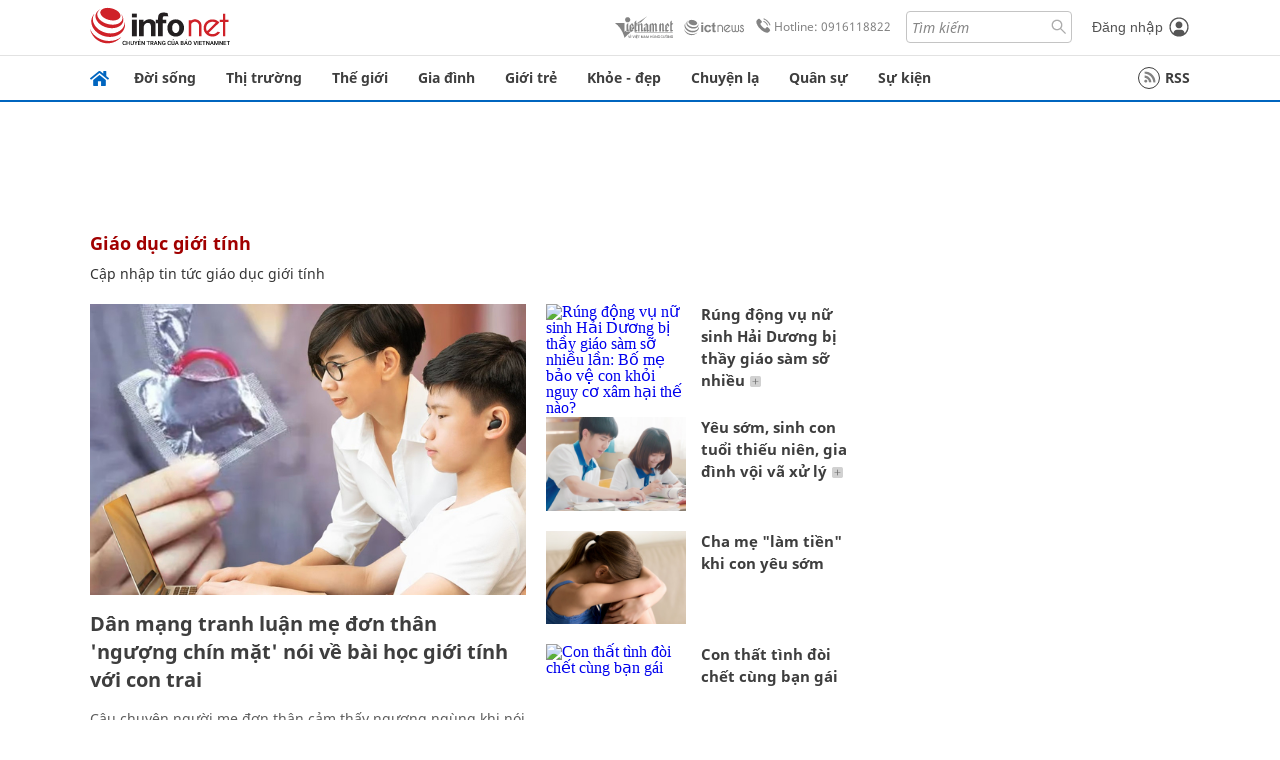

--- FILE ---
content_type: text/html
request_url: https://infonet.vietnamnet.vn/giao-duc-gioi-tinh-tag3274050727727113098.html
body_size: 16621
content:
<!DOCTYPE html>
<html lang="vi" translate="no"><head>
    <meta charset="UTF-8">
    <meta http-equiv="Content-Type" content="text/html; charset=utf-8" />
    <meta name="viewport" content="width=device-width, initial-scale=1, minimum-scale=1, maximum-scale=1, user-scalable=1">
    <meta http-equiv="Refresh" content="1800" />
    <meta name="language" content="vietnamese" />
    <meta name="google" content="notranslate"/>
    <title>giáo dục giới tính</title>
    <meta name="description" content="" />
    <meta name="keywords" content="giáo dục giới tính" />
    <meta name="news_keywords" content="giáo dục giới tính" />
    <link rel="alternate" media="handheld" href="https://infonet.vietnamnet.vn/giao-duc-gioi-tinh-tag3274050727727113098.html" />
    <link id="canonical" rel="canonical" href="https://infonet.vietnamnet.vn/giao-duc-gioi-tinh-tag3274050727727113098.html" />    
    <meta property="fb:pages" content="216277195110014" />
    <meta property="fb:app_id" content="477487416263629" />
    <meta property="og:type" content="website" />
    <meta property="og:title" content="giáo dục giới tính" itemprop="name" />
    <meta property="og:description" content="" itemprop="description" />
    <meta property="og:url" content="https://infonet.vietnamnet.vn/giao-duc-gioi-tinh-tag3274050727727113098.html" />
    <meta property="og:image" content="" />

    <meta property="og:site_name" content="Infonet News" />
    <meta property="article:publisher" content="https://www.facebook.com/infonet.vietnamnet.vn" />
    <meta property="article:author" content="https://www.facebook.com/infonet.vietnamnet.vn" />
    <meta name="vnn_category_alias" content="home" />
    <meta name="vnn_domain" content="https://infonet.vietnamnet.vn" />
    <meta name="REVISIT-AFTER" content="1 DAYS" />
    <meta name="RATING" content="GENERAL" />
    <meta name="DC.title" content="Chuyên trang Infonet Báo VietnamNet" />
    <meta name="google-site-verification" content="T0fsyz7y2VTfHfmaNwV3rjMXPhLOSNXfY93pMqnD5NQ" />
    <meta name="author" content="VietNamNet News" />
    <meta name="copyright" content="Copyright (c) 2022 VietNamNet News" />
    <meta name="geo.region" content="VN-HN" />
    <meta name="geo.placename" content="Hà Nội" />
    <meta name="geo.position" content="21.013835;105.831653" />
    <meta name="ICBM" content="21.013835, 105.831653" />
    <link href="https://plus.google.com/101087442200438387860" rel="publisher" />
    <meta name="apple-mobile-web-app-capable" content="yes" />
            <meta name="robots" content="noarchive, max-snippet:-1, max-image-preview:large, max-video-preview:-1" />
    <link type="image/x-icon" href="https://static.vnncdn.net/ico/infonet/favicon.ico" rel="shortcut icon">
    <!-- iPad icons -->
    <link rel="apple-touch-icon-precomposed" href="https://res-files.vnncdn.net/files/2022/7/4/72x72.png" sizes="72x72">
    <link rel="apple-touch-icon-precomposed" href="https://res-files.vnncdn.net/files/2022/7/4/114x114.png" sizes="144x144">
    <!-- iPhone and iPod touch icons -->
    <link rel="apple-touch-icon-precomposed" href="https://res-files.vnncdn.net/files/2022/7/4/57x57.png" sizes="57x57">
    <link rel="apple-touch-icon-precomposed" href="https://res-files.vnncdn.net/files/2022/7/4/114x114.png" sizes="114x114">
    <!-- Nokia Symbian -->
    <link rel="nokia-touch-icon" href="https://res-files.vnncdn.net/files/2022/7/4/57x57.png">
    <!-- Android icon precomposed so it takes precedence -->
    <link rel="apple-touch-icon-precomposed" href="https://res-files.vnncdn.net/files/2022/7/4/114x114.png" sizes="1x1">
    
    <script c="layout" src="https://res-files.vnncdn.net/files/jquerymin-9.js"></script>
    <link c="layout" href="https://res-files.vnncdn.net/files/init-fonts-5.css" rel="stylesheet">
    <link vnn="vnncss" rel="stylesheet" href="https://res2-files.vnncdn.net/vps_jscss/000001/000004/2024/5/18/css-48192e10a36345a59c7b80866b79edef-desktop-74-23.css?s=nTUqunXOITOcDb0RapZLWQ" />
    <!-- BEGIN COMPONENT:: COMPONENT647043 -->
<meta name="facebook-domain-verification" content="hglxi8yxtryo7hdqfofu5r1ax3hauq" />
<meta http-equiv="x-dns-prefetch-control" content="on">
<link rel="dns-prefetch" href="https://info-imgs.vgcloud.vn">
<link rel="dns-prefetch" href="https://res2-files.vnncdn.net">
<link rel="dns-prefetch" href="https://res-files.vnncdn.net">
<link rel="dns-prefetch" href="https://account.vietnamnet.vn">
<link rel="dns-prefetch" href="https://static.vnncdn.net/">
<link rel="dns-prefetch" href="https://static2-images.vnncdn.net/">
<link rel="dns-prefetch" href="https://static-images.vnncdn.net/">
<link rel="dns-prefetch" href="https://img.vietnamnetad.vn">
<link rel="dns-prefetch" href="https://tracking.vietnamnetad.vn">
<link rel="dns-prefetch" href="https://log.vietnamnetad.vn">
<link rel="dns-prefetch" href="https://www.google-analytics.com">
<link rel="dns-prefetch" href="https://2sao.vietnamnetjsc.vn">
<link rel="dns-prefetch" href="https://ttol.vietnamnetjsc.vn">
<link rel="dns-prefetch" href="https://api4mb.2sao.vn">
<link rel="dns-prefetch" href="https://api4mb.tintuconline.com.vn">
<link rel="dns-prefetch" href="https://vads.net.vn">
<link rel="dns-prefetch" href="https://log.vads.net.vn">
<link rel="dns-prefetch" href="https://adservice.google.com">
<link rel="dns-prefetch" href="https://adservice.google.com.vn">
<link rel="dns-prefetch" href="https://fonts.googleapis.com">
<link rel="dns-prefetch" href="https://fonts.gstatic.com">
<link rel="dns-prefetch" href="https://www.googletagmanager.com">
<link rel="dns-prefetch" href="https://www.google-analytics.com">
<link rel="dns-prefetch" href="https://pagead2.googlesyndication.com">
<link rel="dns-prefetch" href="https://media1.admicro.vn">
<link rel="dns-prefetch" href="https://lg1.logging.admicro.vn">
<link rel="dns-prefetch" href="https://tracking.vnncdn.net">
<link rel="dns-prefetch" href="https://track-srv.vietnamnet.vn">

    <!-- Global site tag (gtag.js) - Google Analytics -->
    <script async="" src="https://www.googletagmanager.com/gtag/js?id=G-67W5GJDHHQ"></script>
    <script>
    window.dataLayer = window.dataLayer || [];
    function gtag(){dataLayer.push(arguments);}
    gtag('js', new Date());
    gtag('config', 'G-67W5GJDHHQ');
    </script>
    <script type="text/javascript">
        var _gaq = _gaq || [];
        _gaq.push(['_setAccount', 'UA-100237675-5']);
        _gaq.push(['_trackPageview']);
        (function () {
            var ga = document.createElement('script'); ga.type = 'text/javascript'; ga.async = true;
            ga.src = ('https:' == document.location.protocol ? 'https://ssl' : 'http://www') + '.google-analytics.com/ga.js';
            var s = document.getElementsByTagName('script')[0]; s.parentNode.insertBefore(ga, s);
        })();
    </script>
        <script type="application/ld+json">
        {
            "@context" : "http://schema.org",
            "@type" : "WebSite",
            "name" : "giáo dục giới tính",
            "alternateName" : "",
            "url" : "https://infonet.vietnamnet.vn/giao-duc-gioi-tinh-tag3274050727727113098.html"
        }
        </script>
        <script type="application/ld+json">
        {
            "@context": "http://schema.org",
            "@type": "BreadcrumbList",
            "itemListElement": [{
            "@type": "ListItem",
            "position": 1,
            "item": "https://infonet.vietnamnet.vn",
            "name": "Trang chủ"
            }
            ]
        }
        </script>
<!-- Google Tag Manager -->
<script>(function(w,d,s,l,i){w[l]=w[l]||[];w[l].push({'gtm.start': new Date().getTime(),event:'gtm.js'});var f=d.getElementsByTagName(s)[0], j=d.createElement(s),dl=l!='dataLayer'?'&l='+l:'';j.async=true;j.src='https://www.googletagmanager.com/gtm.js?id='+i+dl;f.parentNode.insertBefore(j,f); })(window,document,'script','dataLayer','GTM-PXWKWZL');</script>
<!-- End Google Tag Manager -->
<script type="text/javascript">
    (function(c,l,a,r,i,t,y){
        c[a]=c[a]||function(){(c[a].q=c[a].q||[]).push(arguments)};
        t=l.createElement(r);t.async=1;t.src="https://www.clarity.ms/tag/"+i;
        y=l.getElementsByTagName(r)[0];y.parentNode.insertBefore(t,y);
    })(window, document, "clarity", "script", "gmwvo03q9o");
</script>
<script src="https://jsc.mgid.com/site/791705.js" async></script>
<!-- END COMPONENT:: COMPONENT647043 -->

    </head>
    <body>
        <!-- Google Tag Manager (noscript) -->
        <noscript><iframe src="https://www.googletagmanager.com/ns.html?id=GTM-PXWKWZL" height="0" width="0" style="display:none;visibility:hidden"></iframe></noscript>
        <!-- End Google Tag Manager (noscript) --> 
        <!-- BEGIN COMPONENT:: COMPONENT500040 -->

<!-- END COMPONENT:: COMPONENT500040 -->

        <!-- BEGIN COMPONENT:: COMPONENT5000017 -->
<input class="tracking-info" 
    data-pageid="48192e10a36345a59c7b80866b79edef" 
    data-pagetype='' 
    data-pageTitle='giáo dục giới tính'
    data-pageTitleTracking='giáo dục giới tính'
    data-pageAvatar=''
    data-detailpage='' 
    data-response-status="200"
    data-async-zone=""
    type="hidden" 
/>

<!-- END COMPONENT:: COMPONENT5000017 -->

        <div class="wrapper">
            <!-- BEGIN COMPONENT:: COMPONENT581043 -->
<!-- <script type="text/javascript" src="https://img.vietnamnetad.vn/vadsv2/vadscore.v20.js"></script> -->
<input type="hidden" vadscore-url="https://img.vietnamnetad.vn/vadsv2/vadscore.v26.js">
<div class="ads-mobile ">
    <div id="adzone39" class="vmcadszone mobile banner-top-mashead" data="https://vads.net.vn/Ad?z=39&w=8&domain={p}&isvast=0"></div>
</div>
<!-- END COMPONENT:: COMPONENT581043 -->

            
<!-- BEGIN COMPONENT:: COMPONENT500037 -->
<div class="bg-white border-[#e2e2e2] border-b-1"> 
    <header class="header">
        <div class="header-left">
            <a href="javascript:void(0)" title="menu" class="header-menu-mb open-mega">
                <img width="20" src="https://static.vnncdn.net/v1/icon/menu-center.svg" alt="icon">
            </a>
            <a href="/" class="header-logo-infonet" data-utm-source="#vnn_source=trangchu&vnn_medium=logo-top">
                <img width="140" height="39" src="https://static.vnncdn.net/v1/icon/infonet-logo2.svg" alt="Logo InfoNet">
            </a>
        </div>
        <div class="header-list">
            <a target="_blank" href="https://vietnamnet.vn/" class="header-logo-vnn">
            </a>
            <a target="_blank" href="https://ictnews.vietnamnet.vn/" class="header-logo-ict">
            </a>
            <a href="tel:0916118822" class="header-hotline">
                <img width="30" src="https://static.vnncdn.net/v1/icon/infonet/hotline-gray.svg" alt="icon">
                Hotline: 0916118822
            </a>
            <form action="/tim-kiem" class="header-form rounded-4">
                <input name="q" placeholder="Tìm kiếm" type="text">
                <button type="submit" style="border: transparent;">
                    <img width="15" height="15" src="https://res-files.vnncdn.net/files/2022/7/9/search.svg" alt="icon">
                </button>
            </form>
            <div id="vnnid-topbar" class="header-account" ></div>
        </div>
    </header>
</div>
<!-- END COMPONENT:: COMPONENT500037 -->
<!-- BEGIN COMPONENT:: COMPONENT500038 -->
    <div class="mega-infonet">  
        <div class="mega-top">
            <div class="mega-top__close close-menu">
                <a href="javascript:void(0)">
                    <img src="https://static.vnncdn.net/v1/icon/cancel-mobile.svg" alt="Icon">
                </a>
            </div>
            <div class="mega-top__logo">
                <a href="/">
                    <img src="https://static.vnncdn.net/v1/icon/infonet/Infonet.svg" alt="logo">
                </a>
            </div>
            <div class="mega-top__user">
                
            </div>
        </div>
        <div class="mega-main">
            <div class="mega-form">
                <form action="/tim-kiem">
                    <input name="q" type="text" placeholder="Tìm kiếm">
                    <button type="submit">
                        <img class="icon" src="https://static.vnncdn.net/v1/icon/search.png" alt="Icon">
                    </button>
                </form>
            </div>
            <div class="mega-list">
                <ul>
                            <li>
                                <a href="/doi-song" title="Đời sống" data-utm-source="#vnn_source=trangchu&vnn_medium=menu">
                                        <img src="https://res-files.vnncdn.net/files/2022/7/6/doi-song.svg" alt="Đời sống">
                                    <span>Đời sống</span>
                                </a>
                            </li>
                            <li>
                                <a href="/thi-truong" title="Thị trường" data-utm-source="#vnn_source=trangchu&vnn_medium=menu">
                                        <img src="https://res-files.vnncdn.net/files/2022/7/6/thi-truong.svg" alt="Thị trường">
                                    <span>Thị trường</span>
                                </a>
                            </li>
                            <li>
                                <a href="/the-gioi" title=" Thế giới" data-utm-source="#vnn_source=trangchu&vnn_medium=menu">
                                        <img src="https://res-files.vnncdn.net/files/2022/7/6/the-gioi.svg" alt=" Thế giới">
                                    <span> Thế giới</span>
                                </a>
                            </li>
                            <li>
                                <a href="/gia-dinh" title="Gia đình" data-utm-source="#vnn_source=trangchu&vnn_medium=menu">
                                        <img src="https://res-files.vnncdn.net/files/2022/7/6/gia-dinh.svg" alt="Gia đình">
                                    <span>Gia đình</span>
                                </a>
                            </li>
                            <li>
                                <a href="/gioi-tre" title="Giới trẻ" data-utm-source="#vnn_source=trangchu&vnn_medium=menu">
                                        <img src="https://res-files.vnncdn.net/files/2022/7/6/gioi-tre.svg" alt="Giới trẻ">
                                    <span>Giới trẻ</span>
                                </a>
                            </li>
                            <li>
                                <a href="/khoe-dep" title=" Khỏe - đẹp" data-utm-source="#vnn_source=trangchu&vnn_medium=menu">
                                        <img src="https://res-files.vnncdn.net/files/2022/7/6/khoe-dep.svg" alt=" Khỏe - đẹp">
                                    <span> Khỏe - đẹp</span>
                                </a>
                            </li>
                            <li>
                                <a href="/chuyen-la" title="Chuyện lạ" data-utm-source="#vnn_source=trangchu&vnn_medium=menu">
                                        <img src="https://res-files.vnncdn.net/files/2022/7/6/chuyen-la.svg" alt="Chuyện lạ">
                                    <span>Chuyện lạ</span>
                                </a>
                            </li>
                            <li>
                                <a href="/quan-su" title="Quân sự" data-utm-source="#vnn_source=trangchu&vnn_medium=menu">
                                        <img src="https://res-files.vnncdn.net/files/2022/7/6/quan-su.svg" alt="Quân sự">
                                    <span>Quân sự</span>
                                </a>
                            </li>
                            <li>
                                <a href="/su-kien" title="Sự kiện" data-utm-source="#vnn_source=trangchu&vnn_medium=menu">
                                        <img src="https://res-files.vnncdn.net//files/2022/7/6/event.svg" alt="Sự kiện">
                                    <span>Sự kiện</span>
                                </a>
                            </li>
                </ul>
            </div>
        </div>
    </div>
    <div class="nav-wrapper togglePinTop">
        <div class="nav">
            <a href="/" class="nav-home">
                <img src="https://static.vnncdn.net/v1/icon/infonet/home.png" alt="">
            </a>
            <div class="nav-swiper">
                <ul class="nav-menu swiper-wrapper">
                            <li class="swiper-slide">
                                <a data-utm-source="#vnn_source=trangchu&vnn_medium=menu-top" href="/doi-song" title="Đời sống">Đời sống</a>
                                    <ul class="sub-menu">
                                            <li><a data-utm-source="#vnn_source=trangchu&vnn_medium=menu-top" href="/doi-song/nhip-song" title="Nhịp sống">Nhịp sống</a></li>
                                            <li><a data-utm-source="#vnn_source=trangchu&vnn_medium=menu-top" href="/doi-song/doi-thuong" title="Đời thường">Đời thường</a></li>
                                            <li><a data-utm-source="#vnn_source=trangchu&vnn_medium=menu-top" href="/doi-song/thoi-tiet" title="Thời tiết">Thời tiết</a></li>
                                            <li><a data-utm-source="#vnn_source=trangchu&vnn_medium=menu-top" href="/doi-song/an-toan-giao-thong" title="An toàn giao thông">An toàn giao thông</a></li>
                                            <li><a data-utm-source="#vnn_source=trangchu&vnn_medium=menu-top" href="/doi-song/nguoi-viet-bon-phuong" title="Người Việt Bốn Phương">Người Việt Bốn Phương</a></li>
                                    </ul>
                            </li>
                            <li class="swiper-slide">
                                <a data-utm-source="#vnn_source=trangchu&vnn_medium=menu-top" href="/thi-truong" title="Thị trường">Thị trường</a>
                                    <ul class="sub-menu">
                                            <li><a data-utm-source="#vnn_source=trangchu&vnn_medium=menu-top" href="/thi-truong/thi-truong-24h" title="Thị trường 24h">Thị trường 24h</a></li>
                                            <li><a data-utm-source="#vnn_source=trangchu&vnn_medium=menu-top" href="/thi-truong/startup" title="Startup">Startup</a></li>
                                            <li><a data-utm-source="#vnn_source=trangchu&vnn_medium=menu-top" href="/thi-truong/tien-cua-toi" title="Tiền của tôi">Tiền của tôi</a></li>
                                            <li><a data-utm-source="#vnn_source=trangchu&vnn_medium=menu-top" href="/thi-truong/nha-dat" title="Nhà đất">Nhà đất</a></li>
                                    </ul>
                            </li>
                            <li class="swiper-slide">
                                <a data-utm-source="#vnn_source=trangchu&vnn_medium=menu-top" href="/the-gioi" title=" Thế giới"> Thế giới</a>
                                    <ul class="sub-menu">
                                            <li><a data-utm-source="#vnn_source=trangchu&vnn_medium=menu-top" href="/the-gioi/tin-moi" title="Tin mới">Tin mới</a></li>
                                            <li><a data-utm-source="#vnn_source=trangchu&vnn_medium=menu-top" href="/the-gioi/binh-luan" title="Bình luận">Bình luận</a></li>
                                            <li><a data-utm-source="#vnn_source=trangchu&vnn_medium=menu-top" href="/the-gioi/lanh-dao-tre" title="Lãnh đạo trẻ">Lãnh đạo trẻ</a></li>
                                            <li><a data-utm-source="#vnn_source=trangchu&vnn_medium=menu-top" href="/the-gioi/guong-mat-quoc-te" title="Gương mặt quốc tế">Gương mặt quốc tế</a></li>
                                    </ul>
                            </li>
                            <li class="swiper-slide">
                                <a data-utm-source="#vnn_source=trangchu&vnn_medium=menu-top" href="/gia-dinh" title="Gia đình">Gia đình</a>
                                    <ul class="sub-menu">
                                            <li><a data-utm-source="#vnn_source=trangchu&vnn_medium=menu-top" href="/gia-dinh/chuyen-nha" title="Chuyện nhà">Chuyện nhà</a></li>
                                            <li><a data-utm-source="#vnn_source=trangchu&vnn_medium=menu-top" href="/gia-dinh/cung-con-truong-thanh" title="Cùng con trưởng thành">Cùng con trưởng thành</a></li>
                                            <li><a data-utm-source="#vnn_source=trangchu&vnn_medium=menu-top" href="/gia-dinh/tu-van" title="Tư vấn">Tư vấn</a></li>
                                    </ul>
                            </li>
                            <li class="swiper-slide">
                                <a data-utm-source="#vnn_source=trangchu&vnn_medium=menu-top" href="/gioi-tre" title="Giới trẻ">Giới trẻ</a>
                                    <ul class="sub-menu">
                                            <li><a data-utm-source="#vnn_source=trangchu&vnn_medium=menu-top" href="/gioi-tre/tai-nang-tre" title="Tài năng trẻ">Tài năng trẻ</a></li>
                                            <li><a data-utm-source="#vnn_source=trangchu&vnn_medium=menu-top" href="/gioi-tre/hoc-duong" title="Học đường">Học đường</a></li>
                                            <li><a data-utm-source="#vnn_source=trangchu&vnn_medium=menu-top" href="/gioi-tre/nong-tren-mang" title="Nóng trên mạng">Nóng trên mạng</a></li>
                                    </ul>
                            </li>
                            <li class="swiper-slide">
                                <a data-utm-source="#vnn_source=trangchu&vnn_medium=menu-top" href="/khoe-dep" title=" Khỏe - đẹp"> Khỏe - đẹp</a>
                                    <ul class="sub-menu">
                                            <li><a data-utm-source="#vnn_source=trangchu&vnn_medium=menu-top" href="/khoe-dep/suc-khoe" title="Sức khỏe">Sức khỏe</a></li>
                                            <li><a data-utm-source="#vnn_source=trangchu&vnn_medium=menu-top" href="/khoe-dep/dan-ong" title="Đàn ông">Đàn ông</a></li>
                                            <li><a data-utm-source="#vnn_source=trangchu&vnn_medium=menu-top" href="/khoe-dep/phu-nu-dep" title="Phụ nữ đẹp">Phụ nữ đẹp</a></li>
                                    </ul>
                            </li>
                            <li class="swiper-slide">
                                <a data-utm-source="#vnn_source=trangchu&vnn_medium=menu-top" href="/chuyen-la" title="Chuyện lạ">Chuyện lạ</a>
                                    <ul class="sub-menu">
                                            <li><a data-utm-source="#vnn_source=trangchu&vnn_medium=menu-top" href="/chuyen-la/chuyen-bon-phuong" title="Chuyện bốn phương">Chuyện bốn phương</a></li>
                                            <li><a data-utm-source="#vnn_source=trangchu&vnn_medium=menu-top" href="/chuyen-la/du-lich" title="Du lịch">Du lịch</a></li>
                                    </ul>
                            </li>
                            <li class="swiper-slide">
                                <a data-utm-source="#vnn_source=trangchu&vnn_medium=menu-top" href="/quan-su" title="Quân sự">Quân sự</a>
                                    <ul class="sub-menu">
                                            <li><a data-utm-source="#vnn_source=trangchu&vnn_medium=menu-top" href="/quan-su/tin-moi-nhat" title="Tin mới nhất">Tin mới nhất</a></li>
                                            <li><a data-utm-source="#vnn_source=trangchu&vnn_medium=menu-top" href="/quan-su/cong-nghe-quan-su" title="Công nghệ quân sự">Công nghệ quân sự</a></li>
                                            <li><a data-utm-source="#vnn_source=trangchu&vnn_medium=menu-top" href="/quan-su/ho-so-mat" title="Hồ sơ mật">Hồ sơ mật</a></li>
                                    </ul>
                            </li>
                            <li class="swiper-slide">
                                <a data-utm-source="#vnn_source=trangchu&vnn_medium=menu-top" href="/su-kien" title="Sự kiện">Sự kiện</a>
                            </li>
                </ul>

                <ul class="nav-right">
                    <li class="rss">
                        <a href="/rss">
                            <span class="icon-rss"></span>
                            RSS
                        </a>
                    </li>
                </ul>
            </div>
            <div class="nav-btn">
                <span class="next menu-next"></span>
                <span class="pre menu-pre"></span>
            </div>
        </div>
    </div>
<!-- END COMPONENT:: COMPONENT500038 -->
            

            <!-- BEGIN COMPONENT:: COMPONENT506043 -->
<div class="mx-auto ads-desktop mt-20">
    <div class="vmcadszone mt-20 desktop" id="adzone1" data="https://vads.net.vn/Ad?z=1&w=8&domain={p}&isvast=0" style="min-height: 90px; max-height:250px; overflow:hidden"></div>
</div>
<!-- END COMPONENT:: COMPONENT506043 -->


            
<!-- BEGIN COMPONENT:: COMPONENT677043 -->

<!-- END COMPONENT:: COMPONENT677043 -->


<!-- BEGIN COMPONENT:: COMPONENT674043 -->

    <!-- config global -->
        <input type="hidden" id="infoConfigGlobalId" data-url-main-cate="/giao-duc-gioi-tinh-tag3274050727727113098.html" data-pageid="48192e10a36345a59c7b80866b79edef" data-tagid="3274050727727113098" data-componentid="COMPONENT674043" data-websiteid="000004" data-catname="giáo dục giới tính"/>
        <script type="text/javascript">
            window.PageType = 5;
            window.PageId = "3274050727727113098";
        </script>
    <div class="main bg-white">
        <div class="container lg:grid-cols-1">
            <div class="container__left">
                    <div class="headTag">
                        <h1 class="headTag_title">giáo dục giới tính</h1>
                        <div class="headTag_desc">
                                <h2>Cập nhập tin tức giáo dục giới tính</h2>
                        </div>
                    </div>

                <div class="grid-topView articlesList">
<!-- BEGIN COMPONENT:: COMPONENT530043 -->


    <div class="verticalPost mt-20 topView sm:lineSeparates">
        <div class="verticalPost__avt">
            <a href="https://infonet.vietnamnet.vn/me-don-than-nguong-chin-mat-noi-ve-bai-hoc-gioi-tinh-voi-con-trai-5008079.html" title="Dân mạng tranh luận mẹ đơn thân 'ngượng chín mặt' nói về bài học giới tính với con trai" data-utm-source="">
                        <picture>
                            <img src="[data-uri]" class="lazy" data-srcset="https://static2-images.vnncdn.net/files/publish/2022/11/25/me-don-than-801.jpg?width=600&amp;s=3M-3nf4Fmd5RLtJkaJjw_g" alt="Dân mạng tranh luận mẹ đơn thân 'ngượng chín mặt' nói về bài học giới tính với con trai" />
                        </picture>

<!-- BEGIN COMPONENT:: COMPONENT821043 -->

<!-- END COMPONENT:: COMPONENT821043 -->
            </a>
        </div>
        <div class="verticalPost__main">
            <h3 class="verticalPost__main-title  vnn-title" data-id="5008079">
                <a href="https://infonet.vietnamnet.vn/me-don-than-nguong-chin-mat-noi-ve-bai-hoc-gioi-tinh-voi-con-trai-5008079.html" data-utm-source="" data-limit="150">
                    Dân mạng tranh luận mẹ đơn thân 'ngượng chín mặt' nói về bài học giới tính với con trai
                </a>
            </h3>

                <div class="verticalPost__main-desc">
                    Câu chuyện người mẹ đơn thân cảm thấy ngượng ngùng khi nói về bài học giới tính cho con trai đang ở tuổi thiếu niên khiến cư dân mạng lao vào tranh luận.
                </div>
            
        </div>
    </div>
<!-- END COMPONENT:: COMPONENT530043 -->

                    <div class="topView--right">
<!-- BEGIN COMPONENT:: COMPONENT533043 -->



    <div class="horizontalPost topViewItem mt-20 sm:lineSeparates">
        <div class="horizontalPost__avt">
            <a href="https://infonet.vietnamnet.vn/rung-dong-vu-nu-sinh-hai-duong-bi-thay-giao-sam-so-nhieu-lan-bo-me-bao-ve-con-khoi-nguy-co-xam-hai-the-nao-415415.html" title="Rúng động vụ nữ sinh Hải Dương bị thầy giáo sàm sỡ nhiều lần: Bố mẹ bảo vệ con khỏi nguy cơ xâm hại thế nào?" data-utm-source="">
                        <picture>
                            <img src="[data-uri]" class="lazy" data-srcset="https://info-imgs.vgcloud.vn/2022/07/14/14/vu-nu-sinh-bi-thay-giao-o-hai-duong-so-nguc-lam-gi-de-bao-ve-con-truoc-nguy-co-xam-hai.jpeg?width=600&amp;s=bIFPgl4rsV5BpTs-Vn7z3w" alt="Rúng động vụ nữ sinh Hải Dương bị thầy giáo sàm sỡ nhiều lần: Bố mẹ bảo vệ con khỏi nguy cơ xâm hại thế nào?" />
                        </picture>

<!-- BEGIN COMPONENT:: COMPONENT821043 -->

<!-- END COMPONENT:: COMPONENT821043 -->
            </a>
        </div>
            <div class="horizontalPost__main">
                    <div class="horizontalPost__main-cate">
                        <a href="/gia-dinh/cung-con-truong-thanh" title="Cùng con trưởng thành">Cùng con trưởng thành</a>
                    </div>
                <h3 class="horizontalPost__main-title vnn-title" data-id="415415">
                    <a href="https://infonet.vietnamnet.vn/rung-dong-vu-nu-sinh-hai-duong-bi-thay-giao-sam-so-nhieu-lan-bo-me-bao-ve-con-khoi-nguy-co-xam-hai-the-nao-415415.html" title="Rúng động vụ nữ sinh Hải Dương bị thầy giáo sàm sỡ nhiều lần: Bố mẹ bảo vệ con khỏi nguy cơ xâm hại thế nào?" data-utm-source="" data-limit="60">
                        Rúng động vụ nữ sinh Hải Dương bị thầy giáo sàm sỡ nhiều lần: Bố mẹ bảo vệ con khỏi nguy cơ xâm hại thế nào?
                    </a>
                </h3>
            </div>
        
    </div>
<!-- END COMPONENT:: COMPONENT533043 -->
<!-- BEGIN COMPONENT:: COMPONENT533043 -->



    <div class="horizontalPost topViewItem mt-20 sm:lineSeparates">
        <div class="horizontalPost__avt">
            <a href="https://infonet.vietnamnet.vn/yeu-som-sinh-con-tuoi-thieu-nien-gia-dinh-voi-va-xu-ly-bang-dam-cuoi-412535.html" title="Yêu sớm, sinh con tuổi thiếu niên, gia đình vội vã xử lý bằng... đám cưới" data-utm-source="">
                        <picture>
                            <img src="[data-uri]" class="lazy" data-srcset="https://vnn-imgs-a1.vgcloud.vn/image.phunuonline.com.vn/news/2022/20220604/thumbnail/750x450/con-yeu-som-ba-me-ganh-hau-qua_1654326824.jpg?width=600&amp;s=32SbaueObmikrXDuALPixQ" alt="Yêu sớm, sinh con tuổi thiếu niên, gia đình vội vã xử lý bằng... đám cưới" />
                        </picture>

<!-- BEGIN COMPONENT:: COMPONENT821043 -->

<!-- END COMPONENT:: COMPONENT821043 -->
            </a>
        </div>
            <div class="horizontalPost__main">
                    <div class="horizontalPost__main-cate">
                        <a href="/gia-dinh/cung-con-truong-thanh" title="Cùng con trưởng thành">Cùng con trưởng thành</a>
                    </div>
                <h3 class="horizontalPost__main-title vnn-title" data-id="412535">
                    <a href="https://infonet.vietnamnet.vn/yeu-som-sinh-con-tuoi-thieu-nien-gia-dinh-voi-va-xu-ly-bang-dam-cuoi-412535.html" title="Yêu sớm, sinh con tuổi thiếu niên, gia đình vội vã xử lý bằng... đám cưới" data-utm-source="" data-limit="60">
                        Yêu sớm, sinh con tuổi thiếu niên, gia đình vội vã xử lý bằng... đám cưới
                    </a>
                </h3>
            </div>
        
    </div>
<!-- END COMPONENT:: COMPONENT533043 -->
<!-- BEGIN COMPONENT:: COMPONENT533043 -->



    <div class="horizontalPost topViewItem mt-20 sm:lineSeparates">
        <div class="horizontalPost__avt">
            <a href="https://infonet.vietnamnet.vn/cha-me-lam-tien-khi-con-yeu-som-412358.html" title="Cha mẹ "làm tiền" khi con yêu sớm" data-utm-source="">
                        <picture>
                            <img src="[data-uri]" class="lazy" data-srcset="https://vnn-imgs-a1.vgcloud.vn/image.phunuonline.com.vn/news/2022/20220530/thumbnail/750x450/cha-me-lam-tien-nho-con-yeu-som_1653893404.jpg?width=600&amp;s=Kdu9hifYeSJ3FzTnINxfwQ" alt="Cha mẹ "làm tiền" khi con yêu sớm" />
                        </picture>

<!-- BEGIN COMPONENT:: COMPONENT821043 -->

<!-- END COMPONENT:: COMPONENT821043 -->
            </a>
        </div>
            <div class="horizontalPost__main">
                    <div class="horizontalPost__main-cate">
                        <a href="/gia-dinh/cung-con-truong-thanh" title="Cùng con trưởng thành">Cùng con trưởng thành</a>
                    </div>
                <h3 class="horizontalPost__main-title vnn-title" data-id="412358">
                    <a href="https://infonet.vietnamnet.vn/cha-me-lam-tien-khi-con-yeu-som-412358.html" title="Cha mẹ "làm tiền" khi con yêu sớm" data-utm-source="" data-limit="60">
                        Cha mẹ "làm tiền" khi con yêu sớm
                    </a>
                </h3>
            </div>
        
    </div>
<!-- END COMPONENT:: COMPONENT533043 -->
<!-- BEGIN COMPONENT:: COMPONENT533043 -->



    <div class="horizontalPost topViewItem mt-20 sm:lineSeparates">
        <div class="horizontalPost__avt">
            <a href="https://infonet.vietnamnet.vn/con-that-tinh-doi-chet-cung-ban-gai-412174.html" title="Con thất tình đòi chết cùng bạn gái" data-utm-source="">
                        <picture>
                            <img src="[data-uri]" class="lazy" data-srcset="https://info-imgs.vgcloud.vn/2022/05/31/07/con-that-tinh-doi-chet-cung-ban-gai.jpg?width=600&amp;s=u6isTCSRDwiFI-y_xRoWWQ" alt="Con thất tình đòi chết cùng bạn gái" />
                        </picture>

<!-- BEGIN COMPONENT:: COMPONENT821043 -->

<!-- END COMPONENT:: COMPONENT821043 -->
            </a>
        </div>
            <div class="horizontalPost__main">
                    <div class="horizontalPost__main-cate">
                        <a href="/gia-dinh/cung-con-truong-thanh" title="Cùng con trưởng thành">Cùng con trưởng thành</a>
                    </div>
                <h3 class="horizontalPost__main-title vnn-title" data-id="412174">
                    <a href="https://infonet.vietnamnet.vn/con-that-tinh-doi-chet-cung-ban-gai-412174.html" title="Con thất tình đòi chết cùng bạn gái" data-utm-source="" data-limit="60">
                        Con thất tình đòi chết cùng bạn gái
                    </a>
                </h3>
            </div>
        
    </div>
<!-- END COMPONENT:: COMPONENT533043 -->
                    </div>
                </div>
            </div>
            <div class="container__right">
                <!-- BEGIN COMPONENT:: COMPONENT509043 -->
<div class="mt-20 lg:hidden">
    <div class="vmcadszone desktop" id="adzone11" data="https://vads.net.vn/Ad?z=11&w=8&domain={p}&isvast=0" style="min-height: 250px; width: 300px; overflow: hidden;">              
    </div>
</div>
<!-- END COMPONENT:: COMPONENT509043 -->

                <!-- BEGIN COMPONENT:: COMPONENT512043 -->
<div class="mt-20 lg:hidden">
    <div class="vmcadszone desktop" id="adzone12" data="https://vads.net.vn/Ad?z=12&w=8&domain={p}&isvast=0" style="min-height: 250px; width: 300px; overflow: hidden;"> </div>
</div>
<!-- END COMPONENT:: COMPONENT512043 -->

            </div>
        </div>

        <!-- BEGIN COMPONENT:: COMPONENT569043 -->

<div class="ads-mobile mt-20">
    <div id="adzone40" class="vmcadszone mobile" data="https://vads.net.vn/Ad?z=40&w=8&domain={p}&isvast=0"></div>
</div>
<!-- END COMPONENT:: COMPONENT569043 -->


        <div class="container md:grid-cols-1">
            <div class="container__left articlesList">
<!-- BEGIN COMPONENT:: COMPONENT533043 -->



    <div class="horizontalPost mt-20 lineSeparates">
        <div class="horizontalPost__avt">
            <a href="https://infonet.vietnamnet.vn/me-cam-con-gai-12-tuoi-doc-truyen-tranh-dam-my-toan-canh-do-mat-hanh-dong-sau-do-cua-con-cang-gay-soc-nang-411594.html" title="Mẹ cấm con gái 12 tuổi đọc truyện tranh đam mỹ toàn cảnh 'đỏ mặt', hành động sau đó của con càng gây sốc nặng" data-utm-source="">
                        <picture>
                            <img src="[data-uri]" class="lazy" data-srcset="https://info-imgs.vgcloud.vn/2022/05/25/08/me-cam-con-gai-12-tuoi-doc-truyen-tranh-dam-my-toan-canh-do-mat-hanh-dong-sau-do-cua-con-cang-gay-soc-nang.jpg?width=600&amp;s=qbAscpF4dN_5TU-1RVIIDg" alt="Mẹ cấm con gái 12 tuổi đọc truyện tranh đam mỹ toàn cảnh 'đỏ mặt', hành động sau đó của con càng gây sốc nặng" />
                        </picture>

<!-- BEGIN COMPONENT:: COMPONENT821043 -->

<!-- END COMPONENT:: COMPONENT821043 -->
            </a>
        </div>
        
            <div class="horizontalPost__main">
                    <div class="horizontalPost__main-cate">
                        <a href="/gia-dinh/cung-con-truong-thanh" title="Cùng con trưởng thành">Cùng con trưởng thành</a>
                    </div>


                <h3 class="horizontalPost__main-title text-20 leading-26 vnn-title" data-id="411594">
                    <a href="https://infonet.vietnamnet.vn/me-cam-con-gai-12-tuoi-doc-truyen-tranh-dam-my-toan-canh-do-mat-hanh-dong-sau-do-cua-con-cang-gay-soc-nang-411594.html" title="Mẹ cấm con gái 12 tuổi đọc truyện tranh đam mỹ toàn cảnh 'đỏ mặt', hành động sau đó của con càng gây sốc nặng" data-utm-source="">
                        Mẹ cấm con gái 12 tuổi đọc truyện tranh đam mỹ toàn cảnh 'đỏ mặt', hành động sau đó của con càng gây sốc nặng
                    </a>
                </h3>

                <div class="horizontalPost__main-desc">

                    <p>Người mẹ sốc khi con gái mới 12 tuổi đã lén đọc truyện tranh đam mỹ mô tả về tình yêu, tình dục giữa nam và nam trên mạng internet.</p>
                </div>
            </div>
    </div>
<!-- END COMPONENT:: COMPONENT533043 -->
<!-- BEGIN COMPONENT:: COMPONENT533043 -->



    <div class="horizontalPost mt-20 lineSeparates">
        <div class="horizontalPost__avt">
            <a href="https://infonet.vietnamnet.vn/con-gai-16-tuoi-da-mang-bau-nguoi-cha-du-dan-chi-biet-roi-nuoc-mat-411538.html" title="Con gái 16 tuổi đã mang bầu, người cha dữ dằn chỉ biết rơi nước mắt" data-utm-source="">
                        <picture>
                            <img src="[data-uri]" class="lazy" data-srcset="https://vnn-imgs-a1.vgcloud.vn/image.phunuonline.com.vn/news/2022/20220429/thumbnail/750x450/con-tre-co-thai-luc-nay-con-khong-_1651226230.jpg?width=600&amp;s=SL2kT0yR16j7BSvqWct_Fw" alt="Con gái 16 tuổi đã mang bầu, người cha dữ dằn chỉ biết rơi nước mắt" />
                        </picture>

<!-- BEGIN COMPONENT:: COMPONENT821043 -->

<!-- END COMPONENT:: COMPONENT821043 -->
            </a>
        </div>
        
            <div class="horizontalPost__main">
                    <div class="horizontalPost__main-cate">
                        <a href="/gia-dinh/cung-con-truong-thanh" title="Cùng con trưởng thành">Cùng con trưởng thành</a>
                    </div>


                <h3 class="horizontalPost__main-title text-20 leading-26 vnn-title" data-id="411538">
                    <a href="https://infonet.vietnamnet.vn/con-gai-16-tuoi-da-mang-bau-nguoi-cha-du-dan-chi-biet-roi-nuoc-mat-411538.html" title="Con gái 16 tuổi đã mang bầu, người cha dữ dằn chỉ biết rơi nước mắt" data-utm-source="">
                        Con gái 16 tuổi đã mang bầu, người cha dữ dằn chỉ biết rơi nước mắt
                    </a>
                </h3>

                <div class="horizontalPost__main-desc">

                    <p>Anh thương con từ nay phải lo toan những điều không phải của đứa trẻ tuổi 16.</p>
                </div>
            </div>
    </div>
<!-- END COMPONENT:: COMPONENT533043 -->
<!-- BEGIN COMPONENT:: COMPONENT533043 -->



    <div class="horizontalPost mt-20 lineSeparates">
        <div class="horizontalPost__avt">
            <a href="https://infonet.vietnamnet.vn/con-trai-5-tuoi-nang-nac-doi-ngu-rieng-nghe-ly-do-ma-bo-me-ngai-do-mat-vi-trot-vo-y-qua-410003.html" title="Con trai 5 tuổi nằng nặc đòi ngủ riêng, nghe lý do mà bố mẹ ngại đỏ mặt vì trót vô ý quá" data-utm-source="">
                        <picture>
                            <img src="[data-uri]" class="lazy" data-srcset="https://vnn-imgs-a1.vgcloud.vn/afamilycdn.com/150157425591193600/2022/4/30/z33796474234339e22661cb22b221e52a31c1dd40258da-1651296947732370347423.jpg?width=600&amp;s=Of3GddzJNnG_WfnaVm-y_A" alt="Con trai 5 tuổi nằng nặc đòi ngủ riêng, nghe lý do mà bố mẹ ngại đỏ mặt vì trót vô ý quá" />
                        </picture>

<!-- BEGIN COMPONENT:: COMPONENT821043 -->

<!-- END COMPONENT:: COMPONENT821043 -->
            </a>
        </div>
        
            <div class="horizontalPost__main">
                    <div class="horizontalPost__main-cate">
                        <a href="/gia-dinh/cung-con-truong-thanh" title="Cùng con trưởng thành">Cùng con trưởng thành</a>
                    </div>


                <h3 class="horizontalPost__main-title text-20 leading-26 vnn-title" data-id="410003">
                    <a href="https://infonet.vietnamnet.vn/con-trai-5-tuoi-nang-nac-doi-ngu-rieng-nghe-ly-do-ma-bo-me-ngai-do-mat-vi-trot-vo-y-qua-410003.html" title="Con trai 5 tuổi nằng nặc đòi ngủ riêng, nghe lý do mà bố mẹ ngại đỏ mặt vì trót vô ý quá" data-utm-source="">
                        Con trai 5 tuổi nằng nặc đòi ngủ riêng, nghe lý do mà bố mẹ ngại đỏ mặt vì trót vô ý quá
                    </a>
                </h3>

                <div class="horizontalPost__main-desc">

                    <p>Bố mẹ cần giáo dục giới tính ngay từ khi con còn nhỏ.</p>
                </div>
            </div>
    </div>
<!-- END COMPONENT:: COMPONENT533043 -->
<!-- BEGIN COMPONENT:: COMPONENT533043 -->



    <div class="horizontalPost mt-20 lineSeparates">
        <div class="horizontalPost__avt">
            <a href="https://infonet.vietnamnet.vn/con-trai-to-to-lop-10-con-doi-ngu-voi-me-the-ma-lop-11-da-len-giu-vat-nhay-cam-trong-vi-khien-bo-me-ta-hoa-409076.html" title="Con trai 'tồ tồ' lớp 10 còn đòi ngủ với mẹ, thế mà lớp 11 đã lén giữ 'vật nhạy cảm' trong ví khiến bố mẹ tá hỏa" data-utm-source="">
                        <picture>
                            <img src="[data-uri]" class="lazy" data-srcset="https://info-imgs.vgcloud.vn/2022/04/18/15/bao-cao-su-trong-vi-cua-con-lop-11-cha-me-dung-hinh-khi-biet-cau-tra-loi.jpg?width=600&amp;s=2FFzWDmVsPJG-x6g5m-EMA" alt="Con trai 'tồ tồ' lớp 10 còn đòi ngủ với mẹ, thế mà lớp 11 đã lén giữ 'vật nhạy cảm' trong ví khiến bố mẹ tá hỏa" />
                        </picture>

<!-- BEGIN COMPONENT:: COMPONENT821043 -->

<!-- END COMPONENT:: COMPONENT821043 -->
            </a>
        </div>
        
            <div class="horizontalPost__main">
                    <div class="horizontalPost__main-cate">
                        <a href="/gia-dinh/cung-con-truong-thanh" title="Cùng con trưởng thành">Cùng con trưởng thành</a>
                    </div>


                <h3 class="horizontalPost__main-title text-20 leading-26 vnn-title" data-id="409076">
                    <a href="https://infonet.vietnamnet.vn/con-trai-to-to-lop-10-con-doi-ngu-voi-me-the-ma-lop-11-da-len-giu-vat-nhay-cam-trong-vi-khien-bo-me-ta-hoa-409076.html" title="Con trai 'tồ tồ' lớp 10 còn đòi ngủ với mẹ, thế mà lớp 11 đã lén giữ 'vật nhạy cảm' trong ví khiến bố mẹ tá hỏa" data-utm-source="">
                        Con trai 'tồ tồ' lớp 10 còn đòi ngủ với mẹ, thế mà lớp 11 đã lén giữ 'vật nhạy cảm' trong ví khiến bố mẹ tá hỏa
                    </a>
                </h3>

                <div class="horizontalPost__main-desc">

                    <p>Phát hiện trong ví của con có hai cái bao cao su, chị Hoà bối rối và không biết phải làm gì với cậu con trai đang tuổi học trò của mình.</p>
                </div>
            </div>
    </div>
<!-- END COMPONENT:: COMPONENT533043 -->
<!-- BEGIN COMPONENT:: COMPONENT533043 -->



    <div class="horizontalPost mt-20 lineSeparates">
        <div class="horizontalPost__avt">
            <a href="https://infonet.vietnamnet.vn/con-trai-17-tuoi-tam-xong-tong-ngong-di-ra-nho-me-lau-kho-me-mang-thi-con-hoi-lai-1-cau-khien-ca-nha-chet-dieng-409055.html" title="Con trai 17 tuổi tắm xong tồng ngồng đi ra nhờ mẹ lau khô, mẹ mắng thì con hỏi lại 1 câu khiến cả nhà chết điếng" data-utm-source="">
                        <picture>
                            <img src="[data-uri]" class="lazy" data-srcset="https://vnn-imgs-a1.vgcloud.vn/afamilycdn.com/150157425591193600/2022/4/17/fd1f7e9acefe4178b619a4c7ec314c35-16502081299481747118251-36-0-486-720-crop-16502083348468686086.jpeg?width=600&amp;s=oTrkMhd4GcWLEQWM_ngEHA" alt="Con trai 17 tuổi tắm xong tồng ngồng đi ra nhờ mẹ lau khô, mẹ mắng thì con hỏi lại 1 câu khiến cả nhà chết điếng" />
                        </picture>

<!-- BEGIN COMPONENT:: COMPONENT821043 -->

<!-- END COMPONENT:: COMPONENT821043 -->
            </a>
        </div>
        
            <div class="horizontalPost__main">
                    <div class="horizontalPost__main-cate">
                        <a href="/gia-dinh/cung-con-truong-thanh" title="Cùng con trưởng thành">Cùng con trưởng thành</a>
                    </div>


                <h3 class="horizontalPost__main-title text-20 leading-26 vnn-title" data-id="409055">
                    <a href="https://infonet.vietnamnet.vn/con-trai-17-tuoi-tam-xong-tong-ngong-di-ra-nho-me-lau-kho-me-mang-thi-con-hoi-lai-1-cau-khien-ca-nha-chet-dieng-409055.html" title="Con trai 17 tuổi tắm xong tồng ngồng đi ra nhờ mẹ lau khô, mẹ mắng thì con hỏi lại 1 câu khiến cả nhà chết điếng" data-utm-source="">
                        Con trai 17 tuổi tắm xong tồng ngồng đi ra nhờ mẹ lau khô, mẹ mắng thì con hỏi lại 1 câu khiến cả nhà chết điếng
                    </a>
                </h3>

                <div class="horizontalPost__main-desc">

                    <p>Trước mặt bạn bè của mẹ, đứa trẻ 17 tuổi không mặc đồ, vô tư nhờ mẹ lau khô người giúp.</p>
                </div>
            </div>
    </div>
<!-- END COMPONENT:: COMPONENT533043 -->
<!-- BEGIN COMPONENT:: COMPONENT533043 -->



    <div class="horizontalPost mt-20 lineSeparates">
        <div class="horizontalPost__avt">
            <a href="https://infonet.vietnamnet.vn/con-gai-5-tuoi-to-mo-hoi-em-be-chui-vao-bung-me-the-nao-khien-bo-me-boi-roi-do-mat-408936.html" title="Con gái 5 tuổi tò mò hỏi 'Em bé chui vào bụng mẹ thế nào?' khiến bố mẹ bối rối đỏ mặt" data-utm-source="">
                        <picture>
                            <img src="[data-uri]" class="lazy" data-srcset="https://info-imgs.vgcloud.vn/2022/04/16/08/boi-roi-vi-con-hoi-em-be-chui-vao-bung-me-nhu-the-nao.jpeg?width=600&amp;s=Ucv883H8i6YBxn56v1AcsA" alt="Con gái 5 tuổi tò mò hỏi 'Em bé chui vào bụng mẹ thế nào?' khiến bố mẹ bối rối đỏ mặt" />
                        </picture>

<!-- BEGIN COMPONENT:: COMPONENT821043 -->

<!-- END COMPONENT:: COMPONENT821043 -->
            </a>
        </div>
        
            <div class="horizontalPost__main">
                    <div class="horizontalPost__main-cate">
                        <a href="/gia-dinh/cung-con-truong-thanh" title="Cùng con trưởng thành">Cùng con trưởng thành</a>
                    </div>


                <h3 class="horizontalPost__main-title text-20 leading-26 vnn-title" data-id="408936">
                    <a href="https://infonet.vietnamnet.vn/con-gai-5-tuoi-to-mo-hoi-em-be-chui-vao-bung-me-the-nao-khien-bo-me-boi-roi-do-mat-408936.html" title="Con gái 5 tuổi tò mò hỏi 'Em bé chui vào bụng mẹ thế nào?' khiến bố mẹ bối rối đỏ mặt" data-utm-source="">
                        Con gái 5 tuổi tò mò hỏi 'Em bé chui vào bụng mẹ thế nào?' khiến bố mẹ bối rối đỏ mặt
                    </a>
                </h3>

                <div class="horizontalPost__main-desc">

                    <p>Bố mẹ thông minh nên tìm câu trả lời phù hợp trình độ nhận thức của con.</p>
                </div>
            </div>
    </div>
<!-- END COMPONENT:: COMPONENT533043 -->
<!-- BEGIN COMPONENT:: COMPONENT533043 -->



    <div class="horizontalPost mt-20 lineSeparates">
        <div class="horizontalPost__avt">
            <a href="https://infonet.vietnamnet.vn/bo-me-soc-khi-thay-toan-link-phim-nong-trong-dien-thoai-con-trai-lop-9-chuyen-gia-chi-cach-xu-ly-on-thoa-408882.html" title="Bố mẹ sốc khi thấy toàn link 'phim nóng' trong điện thoại con trai lớp 9, chuyên gia chỉ cách xử lý ổn thỏa" data-utm-source="">
                        <picture>
                            <img src="[data-uri]" class="lazy" data-srcset="https://info-imgs.vgcloud.vn/2022/04/15/11/phat-hien-con-xem-phim-nong-bac-si-goi-y-cach-cha-me-ung-xu.jpg?width=600&amp;s=dFzB37uiK55lbd_ndcplHA" alt="Bố mẹ sốc khi thấy toàn link 'phim nóng' trong điện thoại con trai lớp 9, chuyên gia chỉ cách xử lý ổn thỏa" />
                        </picture>

<!-- BEGIN COMPONENT:: COMPONENT821043 -->

<!-- END COMPONENT:: COMPONENT821043 -->
            </a>
        </div>
        
            <div class="horizontalPost__main">
                    <div class="horizontalPost__main-cate">
                        <a href="/gia-dinh/cung-con-truong-thanh" title="Cùng con trưởng thành">Cùng con trưởng thành</a>
                    </div>


                <h3 class="horizontalPost__main-title text-20 leading-26 vnn-title" data-id="408882">
                    <a href="https://infonet.vietnamnet.vn/bo-me-soc-khi-thay-toan-link-phim-nong-trong-dien-thoai-con-trai-lop-9-chuyen-gia-chi-cach-xu-ly-on-thoa-408882.html" title="Bố mẹ sốc khi thấy toàn link 'phim nóng' trong điện thoại con trai lớp 9, chuyên gia chỉ cách xử lý ổn thỏa" data-utm-source="">
                        Bố mẹ sốc khi thấy toàn link 'phim nóng' trong điện thoại con trai lớp 9, chuyên gia chỉ cách xử lý ổn thỏa
                    </a>
                </h3>

                <div class="horizontalPost__main-desc">

                    <p>Các bác sĩ cho rằng khi phụ huynh thấy con xem phim nóng thay vì vội vàng mắng chửi con thì cần bình tĩnh và tìm hiểu nguyên nhân trước.</p>
                </div>
            </div>
    </div>
<!-- END COMPONENT:: COMPONENT533043 -->
<!-- BEGIN COMPONENT:: COMPONENT533043 -->



    <div class="horizontalPost mt-20 lineSeparates">
        <div class="horizontalPost__avt">
            <a href="https://infonet.vietnamnet.vn/chau-nen-lam-gi-khi-me-bat-song-dang-xem-phim-nguoi-lon-408587.html" title="Cháu nên làm gì khi mẹ “bắt sống” đang xem phim người lớn?" data-utm-source="">
                        <picture>
                            <img src="[data-uri]" class="lazy" data-srcset="https://vnn-imgs-a1.vgcloud.vn/image.phunuonline.com.vn/news/2022/20220407/thumbnail/750x450/pncn14-chi-duong-cho-huou-bi-_1649338696.jpg?width=600&amp;s=SrETekp-i8zAS1JDJKwujw" alt="Cháu nên làm gì khi mẹ “bắt sống” đang xem phim người lớn?" />
                        </picture>

<!-- BEGIN COMPONENT:: COMPONENT821043 -->

<!-- END COMPONENT:: COMPONENT821043 -->
            </a>
        </div>
        
            <div class="horizontalPost__main">
                    <div class="horizontalPost__main-cate">
                        <a href="/gia-dinh/cung-con-truong-thanh" title="Cùng con trưởng thành">Cùng con trưởng thành</a>
                    </div>


                <h3 class="horizontalPost__main-title text-20 leading-26 vnn-title" data-id="408587">
                    <a href="https://infonet.vietnamnet.vn/chau-nen-lam-gi-khi-me-bat-song-dang-xem-phim-nguoi-lon-408587.html" title="Cháu nên làm gì khi mẹ “bắt sống” đang xem phim người lớn?" data-utm-source="">
                        Cháu nên làm gì khi mẹ “bắt sống” đang xem phim người lớn?
                    </a>
                </h3>

                <div class="horizontalPost__main-desc">

                    <p>Nếu bị cha mẹ “bắt sống” khi đang xem clip 18+, thì cháu nên làm gì? Theo bác sĩ thì vị thành niên có quyền riêng tư trên mạng không?</p>
                </div>
            </div>
    </div>
<!-- END COMPONENT:: COMPONENT533043 -->
<!-- BEGIN COMPONENT:: COMPONENT533043 -->



    <div class="horizontalPost mt-20 lineSeparates">
        <div class="horizontalPost__avt">
            <a href="https://infonet.vietnamnet.vn/pgsts-tran-thanh-nam-chi-cach-xu-tri-dung-dan-khi-cha-me-phat-hien-con-xem-web-den-406483.html" title="PGS.TS Trần Thành Nam chỉ cách xử trí đúng đắn khi cha mẹ phát hiện con xem web đen" data-utm-source="">
                        <picture>
                            <img src="[data-uri]" class="lazy" data-srcset="https://info-imgs.vgcloud.vn/2022/03/14/13/bat-gap-con-moi-lon-xem-phim-sex-chuyen-gia-chi-cach-cuc-chat.jpg?width=600&amp;s=0rbf5n-uoEG4opE0STKyTw" alt="PGS.TS Trần Thành Nam chỉ cách xử trí đúng đắn khi cha mẹ phát hiện con xem web đen" />
                        </picture>

<!-- BEGIN COMPONENT:: COMPONENT821043 -->

<!-- END COMPONENT:: COMPONENT821043 -->
            </a>
        </div>
        
            <div class="horizontalPost__main">
                    <div class="horizontalPost__main-cate">
                        <a href="/gia-dinh/cung-con-truong-thanh" title="Cùng con trưởng thành">Cùng con trưởng thành</a>
                    </div>


                <h3 class="horizontalPost__main-title text-20 leading-26 vnn-title" data-id="406483">
                    <a href="https://infonet.vietnamnet.vn/pgsts-tran-thanh-nam-chi-cach-xu-tri-dung-dan-khi-cha-me-phat-hien-con-xem-web-den-406483.html" title="PGS.TS Trần Thành Nam chỉ cách xử trí đúng đắn khi cha mẹ phát hiện con xem web đen" data-utm-source="">
                        PGS.TS Trần Thành Nam chỉ cách xử trí đúng đắn khi cha mẹ phát hiện con xem web đen
                    </a>
                </h3>

                <div class="horizontalPost__main-desc">

                    <p>“Nên rút êm” là lời khuyên của chuyên gia với các bậc phụ huynh vô tình phát hiện con ở tuổi dậy thì xem "phim đen".</p>
                </div>
            </div>
    </div>
<!-- END COMPONENT:: COMPONENT533043 -->
<!-- BEGIN COMPONENT:: COMPONENT533043 -->



    <div class="horizontalPost mt-20 lineSeparates">
        <div class="horizontalPost__avt">
            <a href="https://infonet.vietnamnet.vn/vo-nghe-si-noi-tieng-vach-tran-con-trai-xem-anh-18-tren-facebook-khien-gioi-phu-huynh-xon-xao-406480.html" title="Vợ nghệ sĩ nổi tiếng 'vạch trần' con trai xem ảnh 18+ trên Facebook khiến giới phụ huynh xôn xao" data-utm-source="">
                        <picture>
                            <img src="[data-uri]" class="lazy" data-srcset="https://info-imgs.vgcloud.vn/2022/03/14/11/tranh-cai-quanh-chuyen-vo-nghe-si-xuan-bac-phat-hien-facebook-con-co-hinh-anh-18-2.jpeg?width=600&amp;s=bkpAOhPHXm29xyAbEkB0Zg" alt="Vợ nghệ sĩ nổi tiếng 'vạch trần' con trai xem ảnh 18+ trên Facebook khiến giới phụ huynh xôn xao" />
                        </picture>

<!-- BEGIN COMPONENT:: COMPONENT821043 -->

<!-- END COMPONENT:: COMPONENT821043 -->
            </a>
        </div>
        
            <div class="horizontalPost__main">
                    <div class="horizontalPost__main-cate">
                        <a href="/gia-dinh/cung-con-truong-thanh" title="Cùng con trưởng thành">Cùng con trưởng thành</a>
                    </div>


                <h3 class="horizontalPost__main-title text-20 leading-26 vnn-title" data-id="406480">
                    <a href="https://infonet.vietnamnet.vn/vo-nghe-si-noi-tieng-vach-tran-con-trai-xem-anh-18-tren-facebook-khien-gioi-phu-huynh-xon-xao-406480.html" title="Vợ nghệ sĩ nổi tiếng 'vạch trần' con trai xem ảnh 18+ trên Facebook khiến giới phụ huynh xôn xao" data-utm-source="">
                        Vợ nghệ sĩ nổi tiếng 'vạch trần' con trai xem ảnh 18+ trên Facebook khiến giới phụ huynh xôn xao
                    </a>
                </h3>

                <div class="horizontalPost__main-desc">

                    <p>Câu chuyện của chị H.N - vợ một nghệ sĩ nổi tiếng chia sẻ mới đây đang trở thành tâm điểm tranh cãi trên các diễn đàn mạng về việc cha mẹ nên làm gì khi biết con xem hình ảnh nhạy cảm.</p>
                </div>
            </div>
    </div>
<!-- END COMPONENT:: COMPONENT533043 -->
<!-- BEGIN COMPONENT:: COMPONENT572043 -->

<div class="ads-mobile mt-20">
    <div id="adzone90" class="vmcadszone mobile" data="https://vads.net.vn/Ad?z=90&w=8&domain={p}&isvast=0"></div>
</div>
<!-- END COMPONENT:: COMPONENT572043 -->
<!-- BEGIN COMPONENT:: COMPONENT533043 -->



    <div class="horizontalPost mt-20 lineSeparates">
        <div class="horizontalPost__avt">
            <a href="https://infonet.vietnamnet.vn/toi-rat-thuong-co-hoa-khoi-ay-nen-cang-muon-day-con-gai-tranh-xa-cam-bay-407676.html" title="Tôi rất thương cô hoa khôi ấy nên càng muốn dạy con gái tránh xa cạm bẫy" data-utm-source="">
                        <picture>
                            <img src="[data-uri]" class="lazy" data-srcset="https://info-imgs.vgcloud.vn/2022/04/01/08/toi-rat-thuong-co-hoa-khoi-ay-nen-cang-muon-day-con-gai-tranh-xa-cam-bay-2.jpeg?width=600&amp;s=pKYUcT_8s4Q571KnlUBzsA" alt="Tôi rất thương cô hoa khôi ấy nên càng muốn dạy con gái tránh xa cạm bẫy" />
                        </picture>

<!-- BEGIN COMPONENT:: COMPONENT821043 -->

<!-- END COMPONENT:: COMPONENT821043 -->
            </a>
        </div>
        
            <div class="horizontalPost__main">
                    <div class="horizontalPost__main-cate">
                        <a href="/gia-dinh/cung-con-truong-thanh" title="Cùng con trưởng thành">Cùng con trưởng thành</a>
                    </div>


                <h3 class="horizontalPost__main-title text-20 leading-26 vnn-title" data-id="407676">
                    <a href="https://infonet.vietnamnet.vn/toi-rat-thuong-co-hoa-khoi-ay-nen-cang-muon-day-con-gai-tranh-xa-cam-bay-407676.html" title="Tôi rất thương cô hoa khôi ấy nên càng muốn dạy con gái tránh xa cạm bẫy" data-utm-source="">
                        Tôi rất thương cô hoa khôi ấy nên càng muốn dạy con gái tránh xa cạm bẫy
                    </a>
                </h3>

                <div class="horizontalPost__main-desc">

                    <p>Với những bậc cha mẹ có con gái thì vụ việc cựu hoa khôi tố "ông chú" chủ tịch hiếp dâm như một tin chấn động. Nhiều phụ huynh phải giật mình xem lại hành trang nuôi dạy con đã đủ để giúp con tránh xa cạm bẫy xã hội. </p>
                </div>
            </div>
    </div>
<!-- END COMPONENT:: COMPONENT533043 -->
<!-- BEGIN COMPONENT:: COMPONENT533043 -->



    <div class="horizontalPost mt-20 lineSeparates">
        <div class="horizontalPost__avt">
            <a href="https://infonet.vietnamnet.vn/chuyen-gia-tam-ly-sat-thu-dau-tien-huy-hoai-cuoc-doi-cua-tre-khong-phai-la-danh-dap-mang-mo-ma-chinh-la-thoi-quen-vo-y-nay-cua-cha-me-407653.html" title="Chuyên gia tâm lý: “Sát thủ” đầu tiên hủy hoại cuộc đời của trẻ không phải là đánh đập, mắng mỏ mà chính là thói quen vô ý này của cha mẹ" data-utm-source="">
                        <picture>
                            <img src="[data-uri]" class="lazy" data-srcset="https://vnn-imgs-a1.vgcloud.vn/cafefcdn.com/203337114487263232/2022/3/28/photo1648458352713-16484583529771489564255.jpg?width=600&amp;s=t7_V2F-pFCLN1P0OmrRqGw" alt="Chuyên gia tâm lý: “Sát thủ” đầu tiên hủy hoại cuộc đời của trẻ không phải là đánh đập, mắng mỏ mà chính là thói quen vô ý này của cha mẹ" />
                        </picture>

<!-- BEGIN COMPONENT:: COMPONENT821043 -->

<!-- END COMPONENT:: COMPONENT821043 -->
            </a>
        </div>
        
            <div class="horizontalPost__main">
                    <div class="horizontalPost__main-cate">
                        <a href="/gia-dinh/cung-con-truong-thanh" title="Cùng con trưởng thành">Cùng con trưởng thành</a>
                    </div>


                <h3 class="horizontalPost__main-title text-20 leading-26 vnn-title" data-id="407653">
                    <a href="https://infonet.vietnamnet.vn/chuyen-gia-tam-ly-sat-thu-dau-tien-huy-hoai-cuoc-doi-cua-tre-khong-phai-la-danh-dap-mang-mo-ma-chinh-la-thoi-quen-vo-y-nay-cua-cha-me-407653.html" title="Chuyên gia tâm lý: “Sát thủ” đầu tiên hủy hoại cuộc đời của trẻ không phải là đánh đập, mắng mỏ mà chính là thói quen vô ý này của cha mẹ" data-utm-source="">
                        Chuyên gia tâm lý: “Sát thủ” đầu tiên hủy hoại cuộc đời của trẻ không phải là đánh đập, mắng mỏ mà chính là thói quen vô ý này của cha mẹ
                    </a>
                </h3>

                <div class="horizontalPost__main-desc">

                    <p>Chỉ vì thương con mà nhiều bậc cha mẹ đã áp dụng sai cách nuôi dạy khiến tương lại của trẻ bị hủy hoại.</p>
                </div>
            </div>
    </div>
<!-- END COMPONENT:: COMPONENT533043 -->
<!-- BEGIN COMPONENT:: COMPONENT533043 -->



    <div class="horizontalPost mt-20 lineSeparates">
        <div class="horizontalPost__avt">
            <a href="https://infonet.vietnamnet.vn/con-gai-13-tuoi-hoi-co-the-con-rat-la-o-vung-nach-va-vung-kin-me-ha-noi-giat-minh-nhung-tra-loi-cuc-kheo-407133.html" title="Con gái 13 tuổi hỏi 'Cơ thể con rất lạ, ở vùng nách và vùng kín', mẹ Hà Nội giật mình nhưng trả lời cực khéo" data-utm-source="">
                        <picture>
                            <img src="[data-uri]" class="lazy" data-srcset="https://vnn-imgs-a1.vgcloud.vn/afamilycdn.com/150157425591193600/2022/3/22/img-1730-1647267177188628247417-525-0-1593-1709-crop-16472681191241276085082-160-270-1059-1709-crop-1647939770946640776618.jpg?width=600&amp;s=P22RWAYR7ZSzy1clqTUPow" alt="Con gái 13 tuổi hỏi 'Cơ thể con rất lạ, ở vùng nách và vùng kín', mẹ Hà Nội giật mình nhưng trả lời cực khéo" />
                        </picture>

<!-- BEGIN COMPONENT:: COMPONENT821043 -->

<!-- END COMPONENT:: COMPONENT821043 -->
            </a>
        </div>
        
            <div class="horizontalPost__main">
                    <div class="horizontalPost__main-cate">
                        <a href="/gia-dinh/cung-con-truong-thanh" title="Cùng con trưởng thành">Cùng con trưởng thành</a>
                    </div>


                <h3 class="horizontalPost__main-title text-20 leading-26 vnn-title" data-id="407133">
                    <a href="https://infonet.vietnamnet.vn/con-gai-13-tuoi-hoi-co-the-con-rat-la-o-vung-nach-va-vung-kin-me-ha-noi-giat-minh-nhung-tra-loi-cuc-kheo-407133.html" title="Con gái 13 tuổi hỏi 'Cơ thể con rất lạ, ở vùng nách và vùng kín', mẹ Hà Nội giật mình nhưng trả lời cực khéo" data-utm-source="">
                        Con gái 13 tuổi hỏi 'Cơ thể con rất lạ, ở vùng nách và vùng kín', mẹ Hà Nội giật mình nhưng trả lời cực khéo
                    </a>
                </h3>

                <div class="horizontalPost__main-desc">

                    <p>"Công việc 2 vợ chồng bận thật, chồng đi trực liên miên nhưng vẫn phải sắp xếp thời gian quan tâm đến con trong độ tuổi này. Bởi chỉ cần bố mẹ lơ là một chút thôi, có thể để lại hậu quả nghiêm trọng", chị Thanh Loan nhấn mạnh.</p>
                </div>
            </div>
    </div>
<!-- END COMPONENT:: COMPONENT533043 -->
<!-- BEGIN COMPONENT:: COMPONENT533043 -->



    <div class="horizontalPost mt-20 lineSeparates">
        <div class="horizontalPost__avt">
            <a href="https://infonet.vietnamnet.vn/co-giao-yeu-cau-ve-nha-ve-tranh-tu-do-co-be-tieu-hoc-ve-1-de-tai-khien-me-do-mat-406971.html" title="Cô giáo yêu cầu về nhà vẽ tranh tự do, cô bé tiểu học vẽ 1 đề tài khiến mẹ đỏ mặt" data-utm-source="">
                        <picture>
                            <img src="[data-uri]" class="lazy" data-srcset="https://vnn-imgs-a1.vgcloud.vn/toquoc.mediacdn.vn/thumb_w/600/280518851207290880/2022/3/20/avatar1647789583846-16477895841221805499507.jpeg?width=600&amp;s=tsBg-NT5eOLsyn-EhhYy2A" alt="Cô giáo yêu cầu về nhà vẽ tranh tự do, cô bé tiểu học vẽ 1 đề tài khiến mẹ đỏ mặt" />
                        </picture>

<!-- BEGIN COMPONENT:: COMPONENT821043 -->

<!-- END COMPONENT:: COMPONENT821043 -->
            </a>
        </div>
        
            <div class="horizontalPost__main">
                    <div class="horizontalPost__main-cate">
                        <a href="/gia-dinh/cung-con-truong-thanh" title="Cùng con trưởng thành">Cùng con trưởng thành</a>
                    </div>


                <h3 class="horizontalPost__main-title text-20 leading-26 vnn-title" data-id="406971">
                    <a href="https://infonet.vietnamnet.vn/co-giao-yeu-cau-ve-nha-ve-tranh-tu-do-co-be-tieu-hoc-ve-1-de-tai-khien-me-do-mat-406971.html" title="Cô giáo yêu cầu về nhà vẽ tranh tự do, cô bé tiểu học vẽ 1 đề tài khiến mẹ đỏ mặt" data-utm-source="">
                        Cô giáo yêu cầu về nhà vẽ tranh tự do, cô bé tiểu học vẽ 1 đề tài khiến mẹ đỏ mặt
                    </a>
                </h3>

                <div class="horizontalPost__main-desc">

                    <p>Nhiều người đùa, hẳn bà mẹ không dám đến trường đón con một thời gian dài vì quá ngượng.</p>
                </div>
            </div>
    </div>
<!-- END COMPONENT:: COMPONENT533043 -->
<!-- BEGIN COMPONENT:: COMPONENT533043 -->



    <div class="horizontalPost mt-20 lineSeparates">
        <div class="horizontalPost__avt">
            <a href="https://infonet.vietnamnet.vn/me-phim-thanh-nu-cai-tat-cua-cha-va-phien-dieu-tran-tren-lop-406877.html" title="Mê phim 'thánh nữ', cái tát của cha và phiên 'điều trần' trên lớp" data-utm-source="">
                        <picture>
                            <img src="[data-uri]" class="lazy" data-srcset="https://vnn-imgs-a1.vgcloud.vn/image.phunuonline.com.vn/news/2022/20220317/thumbnail/470x300/pncn11-thanh-nu-cai-tat-cua-cha-va-_1647504923.jpg?width=600&amp;s=PgLnmbfqw2n1UpY9yAQP_A" alt="Mê phim 'thánh nữ', cái tát của cha và phiên 'điều trần' trên lớp" />
                        </picture>

<!-- BEGIN COMPONENT:: COMPONENT821043 -->

<!-- END COMPONENT:: COMPONENT821043 -->
            </a>
        </div>
        
            <div class="horizontalPost__main">
                    <div class="horizontalPost__main-cate">
                        <a href="/gia-dinh/cung-con-truong-thanh" title="Cùng con trưởng thành">Cùng con trưởng thành</a>
                    </div>


                <h3 class="horizontalPost__main-title text-20 leading-26 vnn-title" data-id="406877">
                    <a href="https://infonet.vietnamnet.vn/me-phim-thanh-nu-cai-tat-cua-cha-va-phien-dieu-tran-tren-lop-406877.html" title="Mê phim 'thánh nữ', cái tát của cha và phiên 'điều trần' trên lớp" data-utm-source="">
                        Mê phim 'thánh nữ', cái tát của cha và phiên 'điều trần' trên lớp
                    </a>
                </h3>

                <div class="horizontalPost__main-desc">

                    <p>Tôi tin câu chuyện của tôi chắc chắn mang nhiều đồng cảm với cậu bé B.B. bị mẹ “tương” lên mạng vì lỡ tham gia vào nhóm 18+…</p>
                </div>
            </div>
    </div>
<!-- END COMPONENT:: COMPONENT533043 -->
<!-- BEGIN COMPONENT:: COMPONENT533043 -->



    <div class="horizontalPost mt-20 lineSeparates">
        <div class="horizontalPost__avt">
            <a href="https://infonet.vietnamnet.vn/con-trai-hon-nhien-noi-bo-me-lai-dong-cua-de-quan-he-tinh-duc-roi-khien-phu-huynh-nguong-do-mat-406406.html" title="Con trai hồn nhiên nói 'Bố mẹ lại đóng cửa để quan hệ tình dục rồi' khiến phụ huynh ngượng đỏ mặt" data-utm-source="">
                        <picture>
                            <img src="[data-uri]" class="lazy" data-srcset="https://vnn-imgs-a1.vgcloud.vn/afamilycdn.com/150157425591193600/2022/3/10/3652546b7379bc27e568-1646892732753326584328-173-0-641-749-crop-16468927410501691951997.jpg?width=600&amp;s=RA79AzGsyfumXUdRSafKzg" alt="Con trai hồn nhiên nói 'Bố mẹ lại đóng cửa để quan hệ tình dục rồi' khiến phụ huynh ngượng đỏ mặt" />
                        </picture>

<!-- BEGIN COMPONENT:: COMPONENT821043 -->

<!-- END COMPONENT:: COMPONENT821043 -->
            </a>
        </div>
        
            <div class="horizontalPost__main">
                    <div class="horizontalPost__main-cate">
                        <a href="/gia-dinh/cung-con-truong-thanh" title="Cùng con trưởng thành">Cùng con trưởng thành</a>
                    </div>


                <h3 class="horizontalPost__main-title text-20 leading-26 vnn-title" data-id="406406">
                    <a href="https://infonet.vietnamnet.vn/con-trai-hon-nhien-noi-bo-me-lai-dong-cua-de-quan-he-tinh-duc-roi-khien-phu-huynh-nguong-do-mat-406406.html" title="Con trai hồn nhiên nói 'Bố mẹ lại đóng cửa để quan hệ tình dục rồi' khiến phụ huynh ngượng đỏ mặt" data-utm-source="">
                        Con trai hồn nhiên nói 'Bố mẹ lại đóng cửa để quan hệ tình dục rồi' khiến phụ huynh ngượng đỏ mặt
                    </a>
                </h3>

                <div class="horizontalPost__main-desc">

                    <p>Câu trả lời khéo léo của ông bố đã giúp các con biết thêm nhiều kiến thức giới tính.</p>
                </div>
            </div>
    </div>
<!-- END COMPONENT:: COMPONENT533043 -->
<!-- BEGIN COMPONENT:: COMPONENT533043 -->



    <div class="horizontalPost mt-20 lineSeparates">
        <div class="horizontalPost__avt">
            <a href="https://infonet.vietnamnet.vn/con-gai-cu-di-hoc-ve-la-tron-trong-phong-toi-len-theo-doi-thi-ngat-xiu-khi-thay-cai-bung-tron-vo-cua-con-406230.html" title="Con gái cứ đi học về là trốn trong phòng, tôi lén theo dõi thì ngất xỉu khi thấy cái bụng tròn vo của con" data-utm-source="">
                        <picture>
                            <img src="[data-uri]" class="lazy" data-srcset="https://vnn-imgs-a1.vgcloud.vn/toquoc.mediacdn.vn/280518851207290880/2022/3/10/avatar1646889688261-16468896885401913725800.jpg?width=600&amp;s=EILAKSA2RWZWqHOC7P7Cfw" alt="Con gái cứ đi học về là trốn trong phòng, tôi lén theo dõi thì ngất xỉu khi thấy cái bụng tròn vo của con" />
                        </picture>

<!-- BEGIN COMPONENT:: COMPONENT821043 -->

<!-- END COMPONENT:: COMPONENT821043 -->
            </a>
        </div>
        
            <div class="horizontalPost__main">
                    <div class="horizontalPost__main-cate">
                        <a href="/gia-dinh/cung-con-truong-thanh" title="Cùng con trưởng thành">Cùng con trưởng thành</a>
                    </div>


                <h3 class="horizontalPost__main-title text-20 leading-26 vnn-title" data-id="406230">
                    <a href="https://infonet.vietnamnet.vn/con-gai-cu-di-hoc-ve-la-tron-trong-phong-toi-len-theo-doi-thi-ngat-xiu-khi-thay-cai-bung-tron-vo-cua-con-406230.html" title="Con gái cứ đi học về là trốn trong phòng, tôi lén theo dõi thì ngất xỉu khi thấy cái bụng tròn vo của con" data-utm-source="">
                        Con gái cứ đi học về là trốn trong phòng, tôi lén theo dõi thì ngất xỉu khi thấy cái bụng tròn vo của con
                    </a>
                </h3>

                <div class="horizontalPost__main-desc">

                    <p>Trời ơi, con tôi đang làm chuyện gì thế này?</p>
                </div>
            </div>
    </div>
<!-- END COMPONENT:: COMPONENT533043 -->
<!-- BEGIN COMPONENT:: COMPONENT533043 -->



    <div class="horizontalPost mt-20 lineSeparates">
        <div class="horizontalPost__avt">
            <a href="https://infonet.vietnamnet.vn/con-trai-13-tuoi-hoi-phan-duoi-cua-con-la-lam-ba-me-ha-noi-do-mat-tia-tai-nhung-nhanh-tri-co-cau-tra-loi-cuc-thuyet-phuc-405941.html" title="Con trai 13 tuổi hỏi: "Phần dưới của con lạ lắm?" – Bà mẹ Hà Nội đỏ mặt tía tai nhưng nhanh trí có câu trả lời cực thuyết phục" data-utm-source="">
                        <picture>
                            <img src="[data-uri]" class="lazy" data-srcset="https://vnn-imgs-a1.vgcloud.vn/afamilycdn.com/thumb_w/600/150157425591193600/2022/3/5/img-1562-1-1646470073679159968779-24-0-476-864-crop-16464702905552093063797.jpg?width=600&amp;s=aBO9gSJsuANYYkheUn02HQ" alt="Con trai 13 tuổi hỏi: "Phần dưới của con lạ lắm?" – Bà mẹ Hà Nội đỏ mặt tía tai nhưng nhanh trí có câu trả lời cực thuyết phục" />
                        </picture>

<!-- BEGIN COMPONENT:: COMPONENT821043 -->

<!-- END COMPONENT:: COMPONENT821043 -->
            </a>
        </div>
        
            <div class="horizontalPost__main">
                    <div class="horizontalPost__main-cate">
                        <a href="/gia-dinh" title="Gia đình">Gia đình</a>
                    </div>


                <h3 class="horizontalPost__main-title text-20 leading-26 vnn-title" data-id="405941">
                    <a href="https://infonet.vietnamnet.vn/con-trai-13-tuoi-hoi-phan-duoi-cua-con-la-lam-ba-me-ha-noi-do-mat-tia-tai-nhung-nhanh-tri-co-cau-tra-loi-cuc-thuyet-phuc-405941.html" title="Con trai 13 tuổi hỏi: "Phần dưới của con lạ lắm?" – Bà mẹ Hà Nội đỏ mặt tía tai nhưng nhanh trí có câu trả lời cực thuyết phục" data-utm-source="">
                        Con trai 13 tuổi hỏi: "Phần dưới của con lạ lắm?" – Bà mẹ Hà Nội đỏ mặt tía tai nhưng nhanh trí có câu trả lời cực thuyết phục
                    </a>
                </h3>

                <div class="horizontalPost__main-desc">

                    <p>Câu chuyện giáo dục giới tính cho con của chị Linh nhận được sự tán thành và ủng hộ từ nhiều phụ huynh khác.</p>
                </div>
            </div>
    </div>
<!-- END COMPONENT:: COMPONENT533043 -->
<!-- BEGIN COMPONENT:: COMPONENT533043 -->



    <div class="horizontalPost mt-20 lineSeparates">
        <div class="horizontalPost__avt">
            <a href="https://infonet.vietnamnet.vn/be-gai-8-tuoi-noi-mang-thai-doi-di-de-bac-si-kham-xong-noi-1-dieu-khien-bo-me-hoi-han-khong-kip-405876.html" title="Bé gái 8 tuổi nói mang thai đòi đi đẻ, bác sĩ khám xong nói 1 điều khiến bố mẹ hối hận không kịp" data-utm-source="">
                        <picture>
                            <img src="[data-uri]" class="lazy" data-srcset="https://vnn-imgs-a1.vgcloud.vn/kenh14cdn.com/203336854389633024/2022/3/4/photo1646379452666-1646379452856226071752.png?width=600&amp;s=2czT4eyNMhM2hsBjB3nSqg" alt="Bé gái 8 tuổi nói mang thai đòi đi đẻ, bác sĩ khám xong nói 1 điều khiến bố mẹ hối hận không kịp" />
                        </picture>

<!-- BEGIN COMPONENT:: COMPONENT821043 -->

<!-- END COMPONENT:: COMPONENT821043 -->
            </a>
        </div>
        
            <div class="horizontalPost__main">
                    <div class="horizontalPost__main-cate">
                        <a href="/gia-dinh/cung-con-truong-thanh" title="Cùng con trưởng thành">Cùng con trưởng thành</a>
                    </div>


                <h3 class="horizontalPost__main-title text-20 leading-26 vnn-title" data-id="405876">
                    <a href="https://infonet.vietnamnet.vn/be-gai-8-tuoi-noi-mang-thai-doi-di-de-bac-si-kham-xong-noi-1-dieu-khien-bo-me-hoi-han-khong-kip-405876.html" title="Bé gái 8 tuổi nói mang thai đòi đi đẻ, bác sĩ khám xong nói 1 điều khiến bố mẹ hối hận không kịp" data-utm-source="">
                        Bé gái 8 tuổi nói mang thai đòi đi đẻ, bác sĩ khám xong nói 1 điều khiến bố mẹ hối hận không kịp
                    </a>
                </h3>

                <div class="horizontalPost__main-desc">

                    <p>Đây cũng là điều mà rất nhiều phụ huynh gặp phải khi giáo dục con cái.</p>
                </div>
            </div>
    </div>
<!-- END COMPONENT:: COMPONENT533043 -->
<!-- BEGIN COMPONENT:: COMPONENT533043 -->



    <div class="horizontalPost mt-20 lineSeparates">
        <div class="horizontalPost__avt">
            <a href="https://infonet.vietnamnet.vn/clip-giao-duc-gioi-tinh-trong-lop-hoc-gay-soc-vi-noi-dung-tran-trui-chuyen-gia-noi-gi-405752.html" title="Clip giáo dục giới tính trong lớp học gây sốc vì nội dung trần trụi, chuyên gia nói gì?" data-utm-source="">
                        <picture>
                            <img src="[data-uri]" class="lazy" data-srcset="https://vnn-imgs-a1.vgcloud.vn/toquoc.mediacdn.vn/thumb_w/600/280518851207290880/2022/3/3/avatar1646275337095-1646275337620833945775.jpg?width=600&amp;s=UvXkOdDQmNfaFh9JeBC1uw" alt="Clip giáo dục giới tính trong lớp học gây sốc vì nội dung trần trụi, chuyên gia nói gì?" />
                        </picture>

<!-- BEGIN COMPONENT:: COMPONENT821043 -->

<!-- END COMPONENT:: COMPONENT821043 -->
            </a>
        </div>
        
            <div class="horizontalPost__main">
                    <div class="horizontalPost__main-cate">
                        <a href="/gioi-tre/hoc-duong" title="Học Đường">Học Đường</a>
                    </div>


                <h3 class="horizontalPost__main-title text-20 leading-26 vnn-title" data-id="405752">
                    <a href="https://infonet.vietnamnet.vn/clip-giao-duc-gioi-tinh-trong-lop-hoc-gay-soc-vi-noi-dung-tran-trui-chuyen-gia-noi-gi-405752.html" title="Clip giáo dục giới tính trong lớp học gây sốc vì nội dung trần trụi, chuyên gia nói gì?" data-utm-source="">
                        Clip giáo dục giới tính trong lớp học gây sốc vì nội dung trần trụi, chuyên gia nói gì?
                    </a>
                </h3>

                <div class="horizontalPost__main-desc">

                    <p>Clip dạy giáo dục giới tính khiến dân tình chia làm hai ngả: Nên trì hoãn để con tự tìm hiểu, hay 'vẽ đường cho hươu chạy an toàn' để khỏi... mất hươu?</p>
                </div>
            </div>
    </div>
<!-- END COMPONENT:: COMPONENT533043 -->
<!-- BEGIN COMPONENT:: COMPONENT575043 -->

<div class="ads-mobile mt-20">
    <div id="adzone112" class="vmcadszone mobile" data="https://vads.net.vn/Ad?z=112&w=8&domain={p}&isvast=0"></div>
</div>
<!-- END COMPONENT:: COMPONENT575043 -->
<!-- BEGIN COMPONENT:: COMPONENT533043 -->



    <div class="horizontalPost mt-20 lineSeparates">
        <div class="horizontalPost__avt">
            <a href="https://infonet.vietnamnet.vn/dat-con-trai-10-tuoi-vao-phong-tam-nu-loi-giai-thich-cua-ba-me-gay-phan-no-405702.html" title="Dắt con trai 10 tuổi vào phòng tắm nữ, lời giải thích của bà mẹ gây phẫn nộ" data-utm-source="">
                        <picture>
                            <img src="[data-uri]" class="lazy" data-srcset="https://vnn-imgs-a1.vgcloud.vn/kenh14cdn.com/203336854389633024/2022/3/2/photo1646184927922-1646184928165421852136.jpg?width=600&amp;s=z4GESDjjRk1sL4LUqF1dSA" alt="Dắt con trai 10 tuổi vào phòng tắm nữ, lời giải thích của bà mẹ gây phẫn nộ" />
                        </picture>

<!-- BEGIN COMPONENT:: COMPONENT821043 -->

<!-- END COMPONENT:: COMPONENT821043 -->
            </a>
        </div>
        
            <div class="horizontalPost__main">
                    <div class="horizontalPost__main-cate">
                        <a href="/gia-dinh/cung-con-truong-thanh" title="Cùng con trưởng thành">Cùng con trưởng thành</a>
                    </div>


                <h3 class="horizontalPost__main-title text-20 leading-26 vnn-title" data-id="405702">
                    <a href="https://infonet.vietnamnet.vn/dat-con-trai-10-tuoi-vao-phong-tam-nu-loi-giai-thich-cua-ba-me-gay-phan-no-405702.html" title="Dắt con trai 10 tuổi vào phòng tắm nữ, lời giải thích của bà mẹ gây phẫn nộ" data-utm-source="">
                        Dắt con trai 10 tuổi vào phòng tắm nữ, lời giải thích của bà mẹ gây phẫn nộ
                    </a>
                </h3>

                <div class="horizontalPost__main-desc">

                    <p>Hành vi vô tư này của người mẹ và đứa con trai 10 tuổi khiến nhiều người bất bình.</p>
                </div>
            </div>
    </div>
<!-- END COMPONENT:: COMPONENT533043 -->
<!-- BEGIN COMPONENT:: COMPONENT533043 -->



    <div class="horizontalPost mt-20 lineSeparates">
        <div class="horizontalPost__avt">
            <a href="https://infonet.vietnamnet.vn/tu-vu-be-gai-bi-giao-vien-dam-o-xam-hai-bo-me-phai-tranh-mat-bo-moi-lo-lam-chuong-405468.html" title="Từ vụ bé gái bị giáo viên dâm ô, xâm hại: Bố mẹ phải tránh 'mất bò mới lo làm chuồng'?" data-utm-source="">
                        <picture>
                            <img src="[data-uri]" class="lazy" data-srcset="https://info-imgs.vgcloud.vn/2022/02/27/11/hoc-sinh-bi-giao-vien-sam-so-bo-me-can-lam-gi-de-bao-ve-con-tre.jpeg?width=600&amp;s=OGU-srpKYetnelnKXj1fOA" alt="Từ vụ bé gái bị giáo viên dâm ô, xâm hại: Bố mẹ phải tránh 'mất bò mới lo làm chuồng'?" />
                        </picture>

<!-- BEGIN COMPONENT:: COMPONENT821043 -->

<!-- END COMPONENT:: COMPONENT821043 -->
            </a>
        </div>
        
            <div class="horizontalPost__main">
                    <div class="horizontalPost__main-cate">
                        <a href="/gioi-tre/hoc-duong" title="Học Đường">Học Đường</a>
                    </div>


                <h3 class="horizontalPost__main-title text-20 leading-26 vnn-title" data-id="405468">
                    <a href="https://infonet.vietnamnet.vn/tu-vu-be-gai-bi-giao-vien-dam-o-xam-hai-bo-me-phai-tranh-mat-bo-moi-lo-lam-chuong-405468.html" title="Từ vụ bé gái bị giáo viên dâm ô, xâm hại: Bố mẹ phải tránh 'mất bò mới lo làm chuồng'?" data-utm-source="">
                        Từ vụ bé gái bị giáo viên dâm ô, xâm hại: Bố mẹ phải tránh 'mất bò mới lo làm chuồng'?
                    </a>
                </h3>

                <div class="horizontalPost__main-desc">

                    <p>Những ngày qua liên tục xuất hiện các vụ việc học sinh bị giáo viên sàm sỡ, dâm ô khiến dư luận không khỏi bức xúc.</p>
                </div>
            </div>
    </div>
<!-- END COMPONENT:: COMPONENT533043 -->
<!-- BEGIN COMPONENT:: COMPONENT533043 -->



    <div class="horizontalPost mt-20 lineSeparates">
        <div class="horizontalPost__avt">
            <a href="https://infonet.vietnamnet.vn/me-vang-nha-con-gai-13-tuoi-nang-nac-doi-ngu-cung-bo-loi-giai-thich-tinh-te-cua-ong-bo-duoc-khen-ngoi-het-loi-404851.html" title="Mẹ vắng nhà con gái 13 tuổi nằng nặc đòi ngủ cùng bố, lời giải thích tinh tế của ông bố được khen ngợi hết lời" data-utm-source="">
                        <picture>
                            <img src="[data-uri]" class="lazy" data-srcset="https://vnn-imgs-a1.vgcloud.vn/kenh14cdn.com/203336854389633024/2022/2/17/photo1645098719613-16450987198672056610181.jpeg?width=600&amp;s=tAkiSiWdOR-SNACMlUur3g" alt="Mẹ vắng nhà con gái 13 tuổi nằng nặc đòi ngủ cùng bố, lời giải thích tinh tế của ông bố được khen ngợi hết lời" />
                        </picture>

<!-- BEGIN COMPONENT:: COMPONENT821043 -->

<!-- END COMPONENT:: COMPONENT821043 -->
            </a>
        </div>
        
            <div class="horizontalPost__main">
                    <div class="horizontalPost__main-cate">
                        <a href="/gia-dinh/cung-con-truong-thanh" title="Cùng con trưởng thành">Cùng con trưởng thành</a>
                    </div>


                <h3 class="horizontalPost__main-title text-20 leading-26 vnn-title" data-id="404851">
                    <a href="https://infonet.vietnamnet.vn/me-vang-nha-con-gai-13-tuoi-nang-nac-doi-ngu-cung-bo-loi-giai-thich-tinh-te-cua-ong-bo-duoc-khen-ngoi-het-loi-404851.html" title="Mẹ vắng nhà con gái 13 tuổi nằng nặc đòi ngủ cùng bố, lời giải thích tinh tế của ông bố được khen ngợi hết lời" data-utm-source="">
                        Mẹ vắng nhà con gái 13 tuổi nằng nặc đòi ngủ cùng bố, lời giải thích tinh tế của ông bố được khen ngợi hết lời
                    </a>
                </h3>

                <div class="horizontalPost__main-desc">

                    <p>Để giáo dục giới tính cho con, ông bố này đã có cách xử lý đáng học hỏi.</p>
                </div>
            </div>
    </div>
<!-- END COMPONENT:: COMPONENT533043 -->
<!-- BEGIN COMPONENT:: COMPONENT533043 -->



    <div class="horizontalPost mt-20 lineSeparates">
        <div class="horizontalPost__avt">
            <a href="https://infonet.vietnamnet.vn/con-trai-7-tuoi-to-mo-doi-xem-mieng-bang-ve-sinh-toi-phai-lam-nhu-nao-404211.html" title="'Con trai 7 tuổi tò mò đòi xem miếng băng vệ sinh, tôi phải làm như nào?'" data-utm-source="">
                        <picture>
                            <img src="[data-uri]" class="lazy" data-srcset="https://vnn-imgs-a1.vgcloud.vn/afamilycdn.com/150157425591193600/2022/2/8/day-tre1-cpcs-16030274575512046489394-12-0-387-600-crop-16030274939791126381289-1644313746526200621786-0-0-438-700-crop-16443140193351012241677.jpg?width=600&amp;s=3_Xq-7Rr35FplTZ2WxK9QQ" alt="'Con trai 7 tuổi tò mò đòi xem miếng băng vệ sinh, tôi phải làm như nào?'" />
                        </picture>

<!-- BEGIN COMPONENT:: COMPONENT821043 -->

<!-- END COMPONENT:: COMPONENT821043 -->
            </a>
        </div>
        
            <div class="horizontalPost__main">
                    <div class="horizontalPost__main-cate">
                        <a href="/gia-dinh/cung-con-truong-thanh" title="Cùng con trưởng thành">Cùng con trưởng thành</a>
                    </div>


                <h3 class="horizontalPost__main-title text-20 leading-26 vnn-title" data-id="404211">
                    <a href="https://infonet.vietnamnet.vn/con-trai-7-tuoi-to-mo-doi-xem-mieng-bang-ve-sinh-toi-phai-lam-nhu-nao-404211.html" title="'Con trai 7 tuổi tò mò đòi xem miếng băng vệ sinh, tôi phải làm như nào?'" data-utm-source="">
                        'Con trai 7 tuổi tò mò đòi xem miếng băng vệ sinh, tôi phải làm như nào?'
                    </a>
                </h3>

                <div class="horizontalPost__main-desc">

                    <p>"Cháu tò mò nên hỏi mẹ, rồi còn muốn xem thử miếng băng vệ sinh như thế nào. Tôi muốn xin lời khuyên xem phải xử lý tình huống ra sao? ".</p>
                </div>
            </div>
    </div>
<!-- END COMPONENT:: COMPONENT533043 -->
<!-- BEGIN COMPONENT:: COMPONENT533043 -->



    <div class="horizontalPost mt-20">
        <div class="horizontalPost__avt">
            <a href="https://infonet.vietnamnet.vn/con-trai-8-tuoi-noi-mot-cau-khien-me-qua-xau-ho-phai-cho-con-ngu-rieng-ngay-lap-tuc-404134.html" title="Con trai 8 tuổi nói một câu khiến mẹ quá xấu hổ phải cho con ngủ riêng ngay lập tức" data-utm-source="">
                        <picture>
                            <img src="[data-uri]" class="lazy" data-srcset="https://vnn-imgs-a1.vgcloud.vn/kenh14cdn.com/203336854389633024/2022/2/7/photo1644217848979-1644217849261993679687.jpg?width=600&amp;s=MhKo5zb4YRW1HQlIZvPQ3A" alt="Con trai 8 tuổi nói một câu khiến mẹ quá xấu hổ phải cho con ngủ riêng ngay lập tức" />
                        </picture>

<!-- BEGIN COMPONENT:: COMPONENT821043 -->

<!-- END COMPONENT:: COMPONENT821043 -->
            </a>
        </div>
        
            <div class="horizontalPost__main">
                    <div class="horizontalPost__main-cate">
                        <a href="/gia-dinh/cung-con-truong-thanh" title="Cùng con trưởng thành">Cùng con trưởng thành</a>
                    </div>


                <h3 class="horizontalPost__main-title text-20 leading-26 vnn-title" data-id="404134">
                    <a href="https://infonet.vietnamnet.vn/con-trai-8-tuoi-noi-mot-cau-khien-me-qua-xau-ho-phai-cho-con-ngu-rieng-ngay-lap-tuc-404134.html" title="Con trai 8 tuổi nói một câu khiến mẹ quá xấu hổ phải cho con ngủ riêng ngay lập tức" data-utm-source="">
                        Con trai 8 tuổi nói một câu khiến mẹ quá xấu hổ phải cho con ngủ riêng ngay lập tức
                    </a>
                </h3>

                <div class="horizontalPost__main-desc">

                    <p>Câu nói của con trai đã khiến mẹ phải có suy nghĩ khác về chuyện giáo dục giới tính cho con.</p>
                </div>
            </div>
    </div>
<!-- END COMPONENT:: COMPONENT533043 -->

                    <div class="seeMoreArticle" websiteid="000004" pageid="48192e10a36345a59c7b80866b79edef" componentid="COMPONENT674043" tagid="3274050727727113098" pageindex="2" pagesize="10"></div>
                    <div class="seeMoreBox mt-20">
                        <button class="seeMoreBox-btn">
                            Xem thêm bài viết
                            <img class="icon-loading hidden" src="https://static.vnncdn.net/v1/icon/infonet/loading.svg"
                                alt="icon loading">
                        </button>
                    </div>
                <!-- BEGIN COMPONENT:: COMPONENT578043 -->

<div class="ads-mobile mt-20">
    <div id="adzone113" class="vmcadszone mobile" data="https://vads.net.vn/Ad?z=113&w=8&domain={p}&isvast=0"></div>
</div>
<!-- END COMPONENT:: COMPONENT578043 -->

            </div>
            <div class="container__right sm:grid-cols-1 md:grid-cols-2">
                <!-- BEGIN COMPONENT:: COMPONENT587043 -->

<div class="boxSeeMore sm:hidden md:cols-span-2 tab-container">
    <div class="boxSeeMore__title mt-20 tabs">
        <div class="boxSeeMore__title-item tab active">
            <a href="javascript:;" title="Đọc nhiều">Đọc nhiều</a>
        </div>
        <div class="boxSeeMore__title-item tab">
            <a href="javascript:;" title="Bình luận nhiều">Bình luận nhiều</a>
        </div>
    </div>
    <div class="boxSeeMore__main tab-panes">
        <!-- BEGIN COMPONENT:: COMPONENT815043 -->
<div class="tab-pane" id="muchAttention" websiteid="000004" pageid="48192e10a36345a59c7b80866b79edef" componentid="COMPONENT815043" pagesize="10">
    <div class="boxSeeMore__item">
        <p class="boxSeeMore__item-title">
            <span title="Đang cập nhật dữ liệu">Đang cập nhật dữ liệu !</span>
        </p>
    </div>
</div>
<!-- END COMPONENT:: COMPONENT815043 -->

        <!-- BEGIN COMPONENT:: COMPONENT812043 -->
<div class="hidden tab-pane" id="manyComment" websiteid="000004" pageid="69221b02b673479aa20fee9a0ef5d97c" componentid="COMPONENT812043" pagesize="10">
    <div class="boxSeeMore__item">
        <p class="boxSeeMore__item-title">
            <span title="Đang cập nhật dữ liệu">Đang cập nhật dữ liệu !</span>
        </p>
    </div>
</div>
<!-- END COMPONENT:: COMPONENT812043 -->

    </div>
</div>
<!-- END COMPONENT:: COMPONENT587043 -->

                
                <!-- BEGIN COMPONENT:: COMPONENT518043 -->
<div class="mt-20 ads-desktop">
    <div class="vmcadszone desktop" id="adzone17" data="https://vads.net.vn/Ad?z=17&w=8&domain={p}&isvast=0"></div>
</div>
<!-- END COMPONENT:: COMPONENT518043 -->


                <!-- BEGIN COMPONENT:: COMPONENT521043 -->
<div class="mt-20 sticky top-65 ads-desktop">
    <div class="vmcadszone desktop" id="adzone105" data="https://vads.net.vn/Ad?z=105&w=8&domain={p}&isvast=0"></div>
</div>
<!-- END COMPONENT:: COMPONENT521043 -->

            </div>
        </div>

        <!-- BEGIN COMPONENT:: COMPONENT650043 -->

        <div class="newsBox mt-20">
            <div class="newsBox__title">
                <h2 class="newsBox__title-name">
                    <a href="javascript:void(0)" title="Có thể bạn quan tâm">Có thể bạn quan tâm</a>
                </h2>
            </div>
            <div class="newsBox__main swiper newsBox__swiper">
                <div class="swiper-wrapper newsBox__main-content">
<!-- BEGIN COMPONENT:: COMPONENT530043 -->


    <div class="verticalPost swiper-slide">
        <div class="verticalPost__avt">
            <a href="https://infonet.vietnamnet.vn/du-khach-quoc-te-thuong-thuc-hai-san-khong-gioi-han-tai-buffet-poseidon-5090181.html" title="Du khách quốc tế thưởng thức hải sản không giới hạn tại Buffet Poseidon" data-utm-source="#vnn_source=sukien&amp;vnn_medium=cothebanquantam1">
                        <picture>
                                <source data-srcset="https://static2-images.vnncdn.net/vps_images_publish/000001/000004/2026/1/17/du-khach-quoc-te-thuong-thuc-hai-san-khong-gioi-han-tai-buffet-poseidon-397.jpg?width=360&amp;s=mvAaJSVcMNjOQMTXXDCTHw" media="--medium" /><source>
                                <source data-srcset="https://static2-images.vnncdn.net/vps_images_publish/000001/000004/2026/1/17/du-khach-quoc-te-thuong-thuc-hai-san-khong-gioi-han-tai-buffet-poseidon-397.jpg?width=360&amp;s=mvAaJSVcMNjOQMTXXDCTHw" media="--large" /><source>
                            <img src="[data-uri]" class="lazy" data-srcset="https://static2-images.vnncdn.net/vps_images_publish/000001/000004/2026/1/17/du-khach-quoc-te-thuong-thuc-hai-san-khong-gioi-han-tai-buffet-poseidon-397.jpg?width=360&amp;s=mvAaJSVcMNjOQMTXXDCTHw" alt="Du khách quốc tế thưởng thức hải sản không giới hạn tại Buffet Poseidon" />
                        </picture>

<!-- BEGIN COMPONENT:: COMPONENT821043 -->

<!-- END COMPONENT:: COMPONENT821043 -->
            </a>
        </div>
        <div class="verticalPost__main">
            <h3 class="verticalPost__main-title  vnn-title" data-id="5090181">
                <a href="https://infonet.vietnamnet.vn/du-khach-quoc-te-thuong-thuc-hai-san-khong-gioi-han-tai-buffet-poseidon-5090181.html" data-utm-source="#vnn_source=sukien&amp;vnn_medium=cothebanquantam1" data-limit="150">
                    Du khách quốc tế thưởng thức hải sản không giới hạn tại Buffet Poseidon
                </a>
            </h3>

            
        </div>
    </div>
<!-- END COMPONENT:: COMPONENT530043 -->
<!-- BEGIN COMPONENT:: COMPONENT530043 -->


    <div class="verticalPost swiper-slide">
        <div class="verticalPost__avt">
            <a href="https://infonet.vietnamnet.vn/khoi-dong-chuong-trinh-cham-soc-suc-khoe-sinh-san-cai-thien-hiem-muon-5089709.html" title="Khởi động chương trình chăm sóc sức khỏe sinh sản, cải thiện hiếm muộn" data-utm-source="#vnn_source=sukien&amp;vnn_medium=cothebanquantam2">
                        <picture>
                                <source data-srcset="https://static2-images.vnncdn.net/vps_images_publish/000001/000004/2026/1/15/khoi-dong-chuong-trinh-cham-soc-suc-khoe-sinh-san-cai-thien-hiem-muon-602.jpg?width=360&amp;s=OtJQ_fUQlS4H2R5BhpeSMA" media="--medium" /><source>
                                <source data-srcset="https://static2-images.vnncdn.net/vps_images_publish/000001/000004/2026/1/15/khoi-dong-chuong-trinh-cham-soc-suc-khoe-sinh-san-cai-thien-hiem-muon-602.jpg?width=360&amp;s=OtJQ_fUQlS4H2R5BhpeSMA" media="--large" /><source>
                            <img src="[data-uri]" class="lazy" data-srcset="https://static2-images.vnncdn.net/vps_images_publish/000001/000004/2026/1/15/khoi-dong-chuong-trinh-cham-soc-suc-khoe-sinh-san-cai-thien-hiem-muon-602.jpg?width=360&amp;s=OtJQ_fUQlS4H2R5BhpeSMA" alt="Khởi động chương trình chăm sóc sức khỏe sinh sản, cải thiện hiếm muộn" />
                        </picture>

<!-- BEGIN COMPONENT:: COMPONENT821043 -->

<!-- END COMPONENT:: COMPONENT821043 -->
            </a>
        </div>
        <div class="verticalPost__main">
            <h3 class="verticalPost__main-title  vnn-title" data-id="5089709">
                <a href="https://infonet.vietnamnet.vn/khoi-dong-chuong-trinh-cham-soc-suc-khoe-sinh-san-cai-thien-hiem-muon-5089709.html" data-utm-source="#vnn_source=sukien&amp;vnn_medium=cothebanquantam2" data-limit="150">
                    Khởi động chương trình chăm sóc sức khỏe sinh sản, cải thiện hiếm muộn
                </a>
            </h3>

            
        </div>
    </div>
<!-- END COMPONENT:: COMPONENT530043 -->
<!-- BEGIN COMPONENT:: COMPONENT530043 -->


    <div class="verticalPost swiper-slide">
        <div class="verticalPost__avt">
            <a href="https://infonet.vietnamnet.vn/bac-si-vao-truong-mam-non-chi-cach-an-uong-va-so-cuu-cho-tre-5089173.html" title="Bác sĩ vào trường mầm non, chỉ cách ăn uống và sơ cứu cho trẻ" data-utm-source="#vnn_source=sukien&amp;vnn_medium=cothebanquantam3">
                        <picture>
                                <source data-srcset="https://static2-images.vnncdn.net/vps_images_publish/000001/000004/2026/1/12/bac-si-vao-truong-mam-non-chi-cach-an-uong-va-so-cuu-cho-tre-619.jpeg?width=360&amp;s=lE3GAyAaGpQUtr9wvuMvfQ" media="--medium" /><source>
                                <source data-srcset="https://static2-images.vnncdn.net/vps_images_publish/000001/000004/2026/1/12/bac-si-vao-truong-mam-non-chi-cach-an-uong-va-so-cuu-cho-tre-619.jpeg?width=360&amp;s=lE3GAyAaGpQUtr9wvuMvfQ" media="--large" /><source>
                            <img src="[data-uri]" class="lazy" data-srcset="https://static2-images.vnncdn.net/vps_images_publish/000001/000004/2026/1/12/bac-si-vao-truong-mam-non-chi-cach-an-uong-va-so-cuu-cho-tre-619.jpeg?width=360&amp;s=lE3GAyAaGpQUtr9wvuMvfQ" alt="Bác sĩ vào trường mầm non, chỉ cách ăn uống và sơ cứu cho trẻ" />
                        </picture>

<!-- BEGIN COMPONENT:: COMPONENT821043 -->

<!-- END COMPONENT:: COMPONENT821043 -->
            </a>
        </div>
        <div class="verticalPost__main">
            <h3 class="verticalPost__main-title  vnn-title" data-id="5089173">
                <a href="https://infonet.vietnamnet.vn/bac-si-vao-truong-mam-non-chi-cach-an-uong-va-so-cuu-cho-tre-5089173.html" data-utm-source="#vnn_source=sukien&amp;vnn_medium=cothebanquantam3" data-limit="150">
                    Bác sĩ vào trường mầm non, chỉ cách ăn uống và sơ cứu cho trẻ
                </a>
            </h3>

            
        </div>
    </div>
<!-- END COMPONENT:: COMPONENT530043 -->
<!-- BEGIN COMPONENT:: COMPONENT530043 -->


    <div class="verticalPost swiper-slide">
        <div class="verticalPost__avt">
            <a href="https://infonet.vietnamnet.vn/izumi-city-co-hoi-an-cu-va-dau-tu-ben-vung-tai-khu-dong-tp-hcm-5086788.html" title="Izumi City - Cơ hội an cư và đầu tư bền vững tại khu Đông TP.HCM" data-utm-source="#vnn_source=sukien&amp;vnn_medium=cothebanquantam4">
                        <picture>
                                <source data-srcset="https://static2-images.vnncdn.net/vps_images_publish/000001/000004/2025/12/29/izumi-city-co-hoi-an-cu-va-dau-tu-ben-vung-tai-khu-dong-tp-1247.png?width=360&amp;s=BOQquoD8f2tbRT5xnR3qaA" media="--medium" /><source>
                                <source data-srcset="https://static2-images.vnncdn.net/vps_images_publish/000001/000004/2025/12/29/izumi-city-co-hoi-an-cu-va-dau-tu-ben-vung-tai-khu-dong-tp-1247.png?width=360&amp;s=BOQquoD8f2tbRT5xnR3qaA" media="--large" /><source>
                            <img src="[data-uri]" class="lazy" data-srcset="https://static2-images.vnncdn.net/vps_images_publish/000001/000004/2025/12/29/izumi-city-co-hoi-an-cu-va-dau-tu-ben-vung-tai-khu-dong-tp-1247.png?width=360&amp;s=BOQquoD8f2tbRT5xnR3qaA" alt="Izumi City - Cơ hội an cư và đầu tư bền vững tại khu Đông TP.HCM" />
                        </picture>

<!-- BEGIN COMPONENT:: COMPONENT821043 -->

<!-- END COMPONENT:: COMPONENT821043 -->
            </a>
        </div>
        <div class="verticalPost__main">
            <h3 class="verticalPost__main-title  vnn-title" data-id="5086788">
                <a href="https://infonet.vietnamnet.vn/izumi-city-co-hoi-an-cu-va-dau-tu-ben-vung-tai-khu-dong-tp-hcm-5086788.html" data-utm-source="#vnn_source=sukien&amp;vnn_medium=cothebanquantam4" data-limit="150">
                    Izumi City - Cơ hội an cư và đầu tư bền vững tại khu Đông TP.HCM
                </a>
            </h3>

            
        </div>
    </div>
<!-- END COMPONENT:: COMPONENT530043 -->
<!-- BEGIN COMPONENT:: COMPONENT530043 -->


    <div class="verticalPost swiper-slide">
        <div class="verticalPost__avt">
            <a href="https://infonet.vietnamnet.vn/tong-quan-phat-trien-ben-vung-2024-cua-bat-viet-nam-nhung-thanh-tuu-an-tuong-5084985.html" title="Tổng quan Phát triển bền vững 2024 của BAT Việt Nam: Những thành tựu ấn tượng" data-utm-source="#vnn_source=sukien&amp;vnn_medium=cothebanquantam5">
                        <picture>
                                <source data-srcset="https://static2-images.vnncdn.net/vps_images_publish/000001/000004/2025/12/19/anh-2-4-1150.jpg?width=360&amp;s=JhMJRyfa2-I_LmXqBLXZqQ" media="--medium" /><source>
                                <source data-srcset="https://static2-images.vnncdn.net/vps_images_publish/000001/000004/2025/12/19/anh-2-4-1150.jpg?width=360&amp;s=JhMJRyfa2-I_LmXqBLXZqQ" media="--large" /><source>
                            <img src="[data-uri]" class="lazy" data-srcset="https://static2-images.vnncdn.net/vps_images_publish/000001/000004/2025/12/19/anh-2-4-1150.jpg?width=360&amp;s=JhMJRyfa2-I_LmXqBLXZqQ" alt="Tổng quan Phát triển bền vững 2024 của BAT Việt Nam: Những thành tựu ấn tượng" />
                        </picture>

<!-- BEGIN COMPONENT:: COMPONENT821043 -->

<!-- END COMPONENT:: COMPONENT821043 -->
            </a>
        </div>
        <div class="verticalPost__main">
            <h3 class="verticalPost__main-title  vnn-title" data-id="5084985">
                <a href="https://infonet.vietnamnet.vn/tong-quan-phat-trien-ben-vung-2024-cua-bat-viet-nam-nhung-thanh-tuu-an-tuong-5084985.html" data-utm-source="#vnn_source=sukien&amp;vnn_medium=cothebanquantam5" data-limit="150">
                    Tổng quan Phát triển bền vững 2024 của BAT Việt Nam: Những thành tựu ấn tượng
                </a>
            </h3>

            
        </div>
    </div>
<!-- END COMPONENT:: COMPONENT530043 -->
                </div>     
                <div class="newsBox__main-pagination">
                    <button class="pagination-prev hidden">
                        <img src="https://static.vnncdn.net/v1/icon/infonet/list.svg" alt="icon">
                    </button>
                    <button class="pagination-next hidden">
                        <img src="https://static.vnncdn.net/v1/icon/infonet/list.svg" alt="icon">
                    </button>
                </div>
            </div>
        </div>
<!-- END COMPONENT:: COMPONENT650043 -->


        <!-- BEGIN COMPONENT:: COMPONENT662043 -->

<div class="ads-mobile mt-20">
    <div class="vmcadszone mobile" id="adzone41" data="https://vads.net.vn/Ad?z=41&w=8&domain={p}&isvast=0"></div>
    <div class="vmcadszone mobile" id="adzone33" data="https://vads.net.vn/Ad?z=33&w=8&domain={p}&isvast=0"></div>
</div>
<!-- END COMPONENT:: COMPONENT662043 -->

    </div>
<!-- END COMPONENT:: COMPONENT674043 -->




            <!-- BEGIN COMPONENT:: COMPONENT662043 -->

<div class="ads-mobile mt-20">
    <div class="vmcadszone mobile" id="adzone41" data="https://vads.net.vn/Ad?z=41&w=8&domain={p}&isvast=0"></div>
    <div class="vmcadszone mobile" id="adzone33" data="https://vads.net.vn/Ad?z=33&w=8&domain={p}&isvast=0"></div>
</div>
<!-- END COMPONENT:: COMPONENT662043 -->


            <!-- BEGIN COMPONENT:: COMPONENT590043 -->

<div class="mx-auto ads-desktop mt-20">
    <div class="flex justify-center vmcadszone mt-30 desktop" id="adzone73" data="https://vads.net.vn/Ad?z=73&w=8&domain={p}&isvast=0"></div>
    <div class="flex justify-center vmcadszone mt-30 desktop" id="adzone109" data="https://vads.net.vn/Ad?z=109&w=8&domain={p}&isvast=0"></div>
</div>
<!-- END COMPONENT:: COMPONENT590043 -->

            
            <!-- BEGIN COMPONENT:: COMPONENT656043 -->
<div class="back-to-top hidden">
    <a href="javascript:void(0);" id="backToTopId" title="Trở lại đầu trang">
        <img src="https://static.vnncdn.net/v1/icon/arrow-01.svg" alt="Trở lại đầu trang">
    </a>
</div>

<!-- END COMPONENT:: COMPONENT656043 -->


            <!-- BEGIN COMPONENT:: COMPONENT500039 -->
<footer class="footer">
        <div class="footer-wrapper-top">
            <ul class="footer__top">
                <li><a href="/"><img src="https://static.vnncdn.net/v1/icon/infonet/home.png" alt="Icon" /></a></li>
                        <li><a href="/doi-song" title="Đời sống">Đời sống</a></li>
                        <li><a href="/thi-truong" title="Thị trường">Thị trường</a></li>
                        <li><a href="/the-gioi" title=" Thế giới"> Thế giới</a></li>
                        <li><a href="/gia-dinh" title="Gia đình">Gia đình</a></li>
                        <li><a href="/gioi-tre" title="Giới trẻ">Giới trẻ</a></li>
                        <li><a href="/khoe-dep" title=" Khỏe - đẹp"> Khỏe - đẹp</a></li>
                        <li><a href="/chuyen-la" title="Chuyện lạ">Chuyện lạ</a></li>
                        <li><a href="/quan-su" title="Quân sự">Quân sự</a></li>
                        <li><a href="/su-kien" title="Sự kiện">Sự kiện</a></li>
            </ul>
        </div>

    <div class="footer-wrapper-bottom">
        <div class="footer__bottom">
        <a href="/" class="footer__logo">
            <img src="https://static.vnncdn.net/v1/icon/infonet-logo2.svg" alt="Logo InfoNet" />
        </a>
        <ul class="footer__bottom-content">
            <li>Tòa soạn: Tòa nhà Cục Tần Số, 115 Trần Duy Hưng Hà Nội</li>
            <li>Giấy phép hoạt động báo chí: Số 09/GP-BTTTT, Bộ Thông tin và Truyền
            thông cấp ngày 07/01/2019.</li>
            <li>
                <p>Hotline nội dung:
                    <b class="bold">0916118822</b>
                </p>
                <p> <span class="dash">-</span> Email:
                    <b class="bold">toasoan@infonet.vn</b>
                </p>
            </li>
        </ul>
        <div class="footer__bottom-about">
            CHUYÊN TRANG CỦA BÁO
            <a href="https://vietnamnet.vn/">
                <img width="100" src="https://static.vnncdn.net/images/vnn-viet-nam-hung-cuong.svg" alt="Báo VietNamNet" />
            </a>
        </div>
        </div>
    </div>
</footer>


<!-- END COMPONENT:: COMPONENT500039 -->

        </div>

        <script vnn="vnnjs" type="text/javascript" src="https://res2-files.vnncdn.net/vps_jscss/000001/000004/2024/5/18/js-48192e10a36345a59c7b80866b79edef-desktop-74-24.js?s=OHPVGooq2xo-5dfIFunRCw"></script>
        <!-- init comment  -->
        <!-- BEGIN COMPONENT:: COMPONENT794043 -->
<script>
    if ((window.location.hash !== '' && /#vnn_source=/.test(window.location.hash)) || (window.location.search !== '' && /#vnn_source=/.test(window.location.search))) {
        var _utmSource = ((window.location.hash !== '') ? window.location.hash : window.location.search).replace(/^[#,?]+/g, '').split('&');
        if (_utmSource) {
            window.utmSource = {};
            for (var i = 0; i < _utmSource.length; i++) {
                var o = _utmSource[i].split('=');
                if (o.length == 2) window.utmSource[o[0]] = o[1];
            }
            window.dataLayer = window.dataLayer || [];
            dataLayer.push({
                'source': window.utmSource.vnn_source ? window.utmSource.vnn_source : null
            });
            dataLayer.push({
                'medium': window.utmSource.vnn_medium ? window.utmSource.vnn_medium : null
            });
            dataLayer.push({
                'campaign': window.utmSource.vnn_campaign ? window.utmSource.vnn_campaign : null
            });
            dataLayer.push({
                'term': window.utmSource.vnn_term ? window.utmSource.vnn_term : null
            });
            dataLayer.push({
                'thumb': window.utmSource.vnn_thumb ? window.utmSource.vnn_thumb : null
            });
        }
        window.history.replaceState(false, false, window.location.protocol + '//' + window.location.hostname + window.location.pathname + (window.location.search != '' ? '' : window.location.search));
        }
        document.addEventListener('click', function (event) {
        var el;
        if (event.target.nodeName === 'A') {
            el = event.target;
        } else {
            el = event.target.closest('a');
        }
        if (el && el.hasAttribute('data-utm-source')) {
            if (el.href && el.href !== window.location.href && el.href !== window.location.href + '#') {
                event.preventDefault();
                var data_utm_source = el.getAttribute('data-utm-source');
                if(event.ctrlKey) {
                    window.open(el.href + (/^#/.test(data_utm_source) ? data_utm_source : '#' + data_utm_source),'_blank');
                } else {
                    window.location = el.href + (/^#/.test(data_utm_source) ? data_utm_source : '#' + data_utm_source);
                }   
            }
        }
    });
</script>
<!-- init vnnidclient -->
<script type="text/javascript" src="https://comment.vietnamnet.vn/js/vnnidmodule.js?v=20250227"></script>
<script>
    $(document).ready(function () {
        vnnidmodule.onInit({
            commentUrl: "https://comment.vietnamnet.vn/comments",
            accountUrl: "https://account.vietnamnet.vn",
            // trackingUrl: "https://tracking3.vnncdn.net",
            locale : 'vi',
            theme:{
                backgroundColor : "#C82128"
            }
        });
        var videos=document.querySelectorAll('iframe');if(videos&&videos.length>0){videos.forEach(function(video){var srcVideo=video.src;if(srcVideo.indexOf('embed.vietnamnettv.vn')>-1||srcVideo.indexOf('embed.vietnamnet.vn')>-1||srcVideo.indexOf('embed.vnncdn.net')>-1){video.src=srcVideo+'?domain='+window.vnnads.url}})}
        let tvcategoryalias = 'trangchu';
        if ($("#infoConfigGlobalId").length > 0) {
            if($("#infoConfigGlobalId").attr('data-catname') !== undefined)
            {
                tvcategoryalias = $("#infoConfigGlobalId").attr('data-catname').replaceAll('-','');
            }
        }

        if($(".nav-swiper .nav-menu li") !== undefined && $(".nav-swiper .nav-menu li").length > 0)
        {
            $(".nav-swiper .nav-menu li").find("a").each(function() {            
                var urlcatenameutm = "#vnn_source="+ tvcategoryalias +"&vnn_medium=menu-top";	
                $(this).attr("data-utm-source", urlcatenameutm);
            });
        }
        if($(".mega-main .mega-list li")!== undefined && $(".mega-main .mega-list li").length > 0)
        {
            $(".mega-main .mega-list li").find("a").each(function() {            
                var urlcatenameutm = "#vnn_source="+ tvcategoryalias +"&vnn_medium=menu-top";	
                $(this).attr("data-utm-source", urlcatenameutm);
            });
        }
        
        var urllogoutm = "#vnn_source="+ tvcategoryalias +"&vnn_medium=logo-top";
        if($("#infoConfigGlobalId").attr('data-utm-source') !== undefined)
        {
            $(".header-logo-infonet").attr("data-utm-source", urllogoutm);
        }	
        if($(".categorycustom-main .newsBox__main-content .verticalPost") !== undefined && $(".categorycustom-main .newsBox__main-content .verticalPost").length >0)
        {
            $(".categorycustom-main .newsBox__main-content .verticalPost").find(".verticalPost__main a").each(function(index) {   
                var i = index + 1;
                var urlcatenameutm2 = "#vnn_source="+ tvcategoryalias +"&vnn_medium=cothebanquantam" + i;	
                $(this).attr("data-utm-source", urlcatenameutm2);
            });
        }	
    });
</script>
<!-- END COMPONENT:: COMPONENT794043 -->

        <!-- BEGIN COMPONENT:: COMPONENT5000020 -->
<script type="text/javascript" src="https://tracking.vnncdn.net/js/vnntrackingmodule.js?v=27022025"></script>
<script type="text/javascript">
    vnnTrackingModules.onInit({
        trackingUrl: "https://tracking.vnncdn.net",
        appId: 'APP000002'
    })
</script>
<!-- END COMPONENT:: COMPONENT5000020 -->

        
    <script>
        $(document).ready(function () {
            VnnModules.onInit({
                seeMoreUrl: "https://infonet.vietnamnet.vn/newsapi/TagsDetail/Gets",
                newApi:{
                    newListApi: "https://infonet.vietnamnet.vn/newsapi/NewsList/Gets",
                    commentCountApi: "https://comment.vietnamnet.vn/api/Comment/CommentCount"
                }
            },vnnConfig)

            window.vnnads = {
                url:'https://infonet.vietnamnet.vn/tag'
            };

            layout.initAd();
        })
    </script>

</body></html>

--- FILE ---
content_type: image/svg+xml
request_url: https://static.vnncdn.net/v1/icon/cancel-mobile.svg
body_size: 940
content:
<?xml version="1.0" encoding="utf-8"?>
<!-- Generator: Adobe Illustrator 17.0.0, SVG Export Plug-In . SVG Version: 6.00 Build 0)  -->
<!DOCTYPE svg PUBLIC "-//W3C//DTD SVG 1.1//EN" "http://www.w3.org/Graphics/SVG/1.1/DTD/svg11.dtd">
<svg version="1.1" id="Capa_1" xmlns="http://www.w3.org/2000/svg" xmlns:xlink="http://www.w3.org/1999/xlink" x="0px" y="0px"
	 width="595.28px" height="597.333px" viewBox="0 122.112 595.28 597.333" enable-background="new 0 122.112 595.28 597.333"
	 xml:space="preserve">
<g>
	<g>
		<g>
			<path fill="#858686" d="M330.543,420.945L588.42,162.952c9.069-9.069,9.069-23.834,0-32.903c-9.069-9.069-23.834-9.069-32.903,0
				L297.64,388.042L39.647,130.165c-9.069-9.185-23.718-9.185-32.787,0s-9.069,23.834,0,32.903l257.877,257.877L6.86,678.938
				c-9.069,9.069-9.069,23.834,0,32.903c4.534,4.534,10.464,6.86,16.393,6.86s11.859-2.325,16.393-6.86L297.64,453.848
				l257.993,257.993c4.534,4.534,10.464,6.86,16.393,6.86s11.859-2.325,16.393-6.86c9.069-9.069,9.069-23.834,0-32.903
				L330.543,420.945z"/>
		</g>
	</g>
</g>
</svg>
